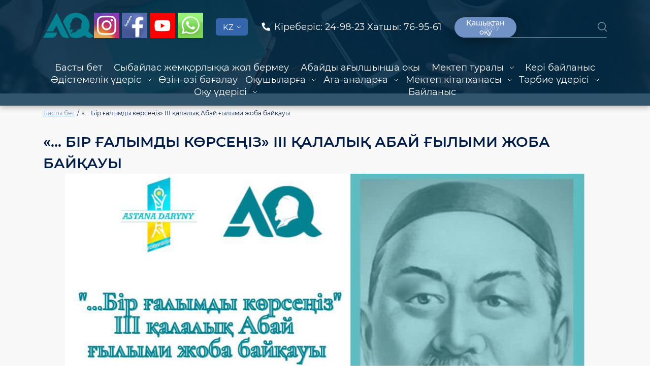

--- FILE ---
content_type: text/html; charset=UTF-8
request_url: https://abai87mg.edu.kz/kz/-bir-galymdy-korseniz-iii-kalalyk-abay-gylymi-zhoba-baykauy-271927
body_size: 7552
content:
<!DOCTYPE html>
<html lang="kz">
  <head>
    <title>«... Бір ғалымды көрсеңіз» ІІІ қалалық Абай ғылыми жоба байқауы &mdash; &quot;Абай Құнанбайұлы атындағы №87 мектеп-гимназия&quot;</title>
    <meta charset="UTF-8"/>
    <meta http-equiv="X-UA-Compatible" content="IE=edge"/>
    <meta name="viewport" content="width=device-width, initial-scale=1, minimum-scale=1, maximum-scale=1, user-scalable=no"/>
    <link rel="apple-touch-icon" sizes="180x180" href="/img/favicon/apple-touch-icon.png"/>
    <link rel="icon" type="image/png" sizes="32x32" href="/img/favicon/favicon-32x32.png"/>
    <link rel="icon" type="image/png" sizes="16x16" href="/img/favicon/favicon-16x16.png"/>
    <link rel="manifest" href="/img/favicon/site.webmanifest"/>
    <link rel="mask-icon" href="/img/favicon/safari-pinned-tab.svg" color="#666F86"/>
    <link rel="shortcut icon" href="/img/favicon/favicon.ico"/>
    <meta name="msapplication-TileColor" content="#666F86"/>
    <meta name="msapplication-config" content="/img/favicon/browserconfig.xml"/>
    <meta name="theme-color" content="#666F86"/>
        <link rel="stylesheet" href="/css/style.min.css?v=1"/>
    <link rel="stylesheet" type="text/css" href="//cdn.jsdelivr.net/npm/slick-carousel@1.8.1/slick/slick.css"/>
    <style>
      *{
        min-height: 0;
        min-width: 0;
      }
      .slick-arrow.slick-prev{left:-2rem;}
      .slick-arrow.slick-next{right:-2rem;}
      .slick-arrow{top: 30%;}
      .home-5 .slick-arrow.slick-prev{left:-4rem;}
      .home-5 .slick-arrow.slick-next{right:-4rem;}
      .home-5 .slick-arrow{top: 40%;}
      @media (max-width: 480px) {
        .slick-arrow.slick-prev{left:1rem;}
        .slick-arrow.slick-next{right:1rem;}
        .slick-arrow{top: 20%;opacity: 0.8;}
        .home-5 .slick-arrow.slick-prev{left:1rem;}
        .home-5 .slick-arrow.slick-next{right:1rem;}
        .home-5 .slick-arrow{opacity: 0.8;}
        .home-5 .items .item .img-wrap a img{
          height: 400px;
          object-position: top;
        }
      }
      @media (min-width: 1000px) {
        .page-container header.header-main .nav-wrap > ul{
          display: flex;
          flex-wrap: wrap;
          justify-content: space-evenly;
        }
      }
      .mfp-gallery img{ max-width: 100%}
      .mfp-title{ padding: 20px; text-align: center;}
      .img-dost img{max-width: 100%;}
      .home-6 .items .item{margin-bottom: 30px;}
      .page-main-img img{
        margin: 0 auto;
        display: flex;
        justify-content: center;
        max-width: 80vw;
        object-fit: cover;
      }
      .notify-block{
        width: 300px;
        max-width: 90vw;
        border-radius: 10px;
        position: fixed;
        bottom: 3rem;
        right: 1rem;
        background: #6a87b4;
        border: 2px solid #fff;
        transition: 0.5s;
        z-index: 10000;
      }
      .notify-btn{
        color: white;
        padding: 1rem;
        border-radius: 10px;
      }
      .notify-body{
        width: 100%;
        display: none;
      }
      .notify-body img{
        width: 100%;
        margin: 0 auto;
      }

      .notify-block-opened{
        width: 700px;
      }

    </style>
  </head>
  <body>
    
    <div class="page-container inner-page">
        <main>
            <header class="header-main">
                <div class="container">
                    <div class="top-wrap">
  <div class="grid">
    <div class="logo-wrap">
      <a href="/kz">
        <img alt="" src="https://abai87mg.edu.kz/assets/media/logo-typ/logotip-shkoly-bez-teksta.png" style="width: 100px; height: 50px;" /><a href="https://www.instagram.com/nur_abai_87mg/related_profiles/"><img alt="" src="https://abai87mg.edu.kz/assets/media/fotogaleriya/istagram4_blogThumb.jpg" style="width: 50px; height: 50px;" /></a> <a href="https://www.facebook.com/profile.php?id=100093698928312"><img alt="" src="https://abai87mg.edu.kz/assets/media/fotogaleriya/bez-imeni-2_smallThumb.jpg" style="width: 50px; height: 50px;" /></a> <a href="https://www.youtube.com/channel/UCqAyJeInt3Zigaj-yqKnZjw"><img alt="" src="https://abai87mg.edu.kz/assets/media/youtube-1_blogThumb.jpg" style="width: 50px; height: 50px;" /></a> <a href="http://wa.me/87016230176"><img alt="" src="https://abai87mg.edu.kz/assets/media/fotogaleriya/wacp_blogThumb.jpg" style="width: 50px; height: 50px;" /></a> <!-- HostCiti.net --><a href="http://hostciti.net/" onclick="this.href='http://hostciti.net/stat/?ch=stat'+'&amp;r='+escape(window.location.href.slice(7));" target="_blank" title="hostciti.net"> <!-- HostCiti.net --></a>

      </a>
    </div>
    <div class="lang-select">
      <button><span style="text-transform: uppercase">kz</span><img src="/img/arrow-down-white.svg" alt=""></button>
      <ul>
                  <li><a href="https://abai87mg.edu.kz/kz/-bir-galymdy-korseniz-iii-kalalyk-abay-gylymi-zhoba-baykauy-271927">KZ</a></li>
                  <li><a href="https://abai87mg.edu.kz/ru/-bir-galymdy-korseniz-iii-kalalyk-abay-gylymi-zhoba-baykauy-271927">RU</a></li>
                  <li><a href="https://abai87mg.edu.kz/en/-bir-galymdy-korseniz-iii-kalalyk-abay-gylymi-zhoba-baykauy-271927">EN</a></li>
              </ul>
    </div>
    <div class="phone-wrap"><a href="tel:+7 (7172) 24-98-23"><img src="/img/ic-phone.png" alt=""><span>Кіреберіс:  24-98-23
Хатшы:   76-95-61</span></a></div>
    <div class="btn-wrap"><a target="_blank" class="btn btn--header" href="https://onlinemektep.org/">Қашықтан оқу</a></div>
    <div class="search-wrap">
      <form action="/kz/search">
        <input type="text" name="text" placeholder="Іздеу" />
        <button type="submit"><img src="/img/ic-search.svg" alt="Іздеу" title="Іздеу" /></button>
      </form>
    </div>
    <div class="menu-wrap">
      <button class="menu"><span></span><span></span><span></span></button>
    </div>
  </div>
</div>
                    <nav class="nav-wrap">

  
<ul>
<li><a href="https://abai87mg.edu.kz/kz/kz"  target="_self">Басты бет</a></li>
<li><a href="https://abai87mg.edu.kz/kz/sybaylas-zhemkorlykka-zhol-bermeu-kerek-73734"  target="_self">Сыбайлас жемқорлыққа жол бермеу</a></li>
<li><a href="https://abai87mg.edu.kz/assets/media/pdf/ktp/abai-poemy-na-angl.pdf"  target="_self">Абайды ағылшынша оқы</a></li>

        <li class="inner">
            <span>Мектеп туралы</span>
            <ul>
            <div class="title">Мектеп туралы</div>
            <button class="back"><img src="/img/arrow-left-white.svg" alt="" />Оралу</button>
            <li><a href="https://abai87mg.edu.kz/kz/mektepti-tanystyru-12103828/mektepti-tanystyru-12103828"  target="_self">Мектепті таныстыру</a></li>
<li><a href="https://abai87mg.edu.kz/kz/mektep-missiyasy-1311850/mektep-missiyasy-1311850"  target="_blank">Мектеп миссиясы</a></li>
<li><a href="https://abai87mg.edu.kz/assets/media/mektepti-tzhyrymdamasy/tzhyrymdama-naty-nsa-2021-1.pdf"  target="_self">Мектеп тұжырымдамасы</a></li>
<li><a href="https://abai87mg.edu.kz/assets/media/mektepti-tzhyrymdamasy/damu-zhospary-87-1.pdf"  target="_self">Мектептің даму жоспары</a></li>
<li><a href="https://abai87mg.edu.kz/kz/mekteptegi-kauipsizdik-119550/mekteptegi-kauipsizdik-119550"  target="_self">Мектептегі қауіпсіздік</a></li>
<li><a href="https://abai87mg.edu.kz/kz"  target="_self">Мектеп жарлығы</a></li>
<li><a href="https://abai87mg.edu.kz/kz/mekteptegi-is-sharalar-141471/mekteptegi-is-sharalar-141471"  target="_self">Мектептегі іс-шаралар</a></li>
<li><a href="https://abai87mg.edu.kz/kz/gallery/gallery"  target="_self">Суреттер галереясы</a></li>
<li><a href="https://abai87mg.edu.kz/kz/videolar-galeriyasy-16103522/videolar-galeriyasy-16103522"  target="_self">Видеолар галереясы</a></li>

            </ul>
        </li>
<li><a href="https://forms.gle/6n9BETHsfLwmAzeV9"  target="_self">Кері байланыс</a></li>

        <li class="inner">
            <span>Әдістемелік үдеріс</span>
            <ul>
            <div class="title">Әдістемелік үдеріс</div>
            <button class="back"><img src="/img/arrow-left-white.svg" alt="" />Оралу</button>
            <li><a href="https://abai87mg.edu.kz/assets/media/mektepti-tzhyrymdamasy/sapalyk-kuram.pdf"  target="_self">Сапалық құрам</a></li>
<li><a href="https://abai87mg.edu.kz/kz/beyindik-okytu-gylymi-adistemelik-kyzmetinin-esebi-60246/beyindik-okytu-gylymi-adistemelik-kyzmetinin-esebi-60246"  target="_self">Әдістемелік жұмыстардың есебі</a></li>
<li><a href="https://abai87mg.edu.kz/kz/baykaular-935532/baykaular-935532"  target="_self">Байқаулар</a></li>
<li><a href="https://abai87mg.edu.kz/kz/okular-113347/okular-113347"  target="_self">Оқулар</a></li>
<li><a href="https://abai87mg.edu.kz/assets/media/mektepti-tzhyrymdamasy/beyindikti-zhyldy-zhospary.pdf"  target="_blank">Бейіндік оқытудың жұмыс жоспары</a></li>
<li><a href="https://abai87mg.edu.kz/assets/media/mektepti-tzhyrymdamasy/zhyldy-zhospar.pdf"  target="_blank">Оқу-әдістемелік жылдық жұмыс жоспары</a></li>
<li><a href="https://abai87mg.edu.kz/kz/seminarlar-214644/seminarlar-214644"  target="_self">Конференциялар, семинарлар</a></li>
<li><a href="https://abai87mg.edu.kz/kz/pedagogterdin-avtorlyk-materialdar-negizinde-tazhiribe-taratu-siltemeleri-83594"  target="_self">Педагогтердің  тәжірибе тарату сілтемелері</a></li>
<li><a href="https://abai87mg.edu.kz/kz/pandik-olimpiadalar-zhane-gylmi-zhobalar-zhetistikteri-1513033/pandik-olimpiadalar-zhane-gylmi-zhobalar-zhetistikteri-1513033"  target="_self">Пәндік олимпиадалар, ғылыми жобалар және конкурстардың жетістіктері</a></li>
<li><a href="https://abai87mg.edu.kz/kz/zhas-mamandar-mektebi-291025/zhas-mamandar-mektebi-291025"  target="_self">"Жас мамандар" мектебі</a></li>

            </ul>
        </li>
<li><a href="https://drive.google.com/file/d/14uOD9LZCDgBgqytqGzfmBDsHxz3lyWKK/view?usp=drive_link"  target="_self">Өзін-өзі бағалау</a></li>

        <li class="inner">
            <span>Оқушыларға</span>
            <ul>
            <div class="title">Оқушыларға</div>
            <button class="back"><img src="/img/arrow-left-white.svg" alt="" />Оралу</button>
            <li><a href="https://abai87mg.edu.kz/kz/uniform/uniform"  target="_self">Мектеп формасы</a></li>
<li><a href="https://abai87mg.edu.kz/kz/nashakorlykka-karsymyz-26103212/nashakorlykka-karsymyz-26103212"  target="_self">Нашақорлыққа қарсымыз</a></li>
<li><a href="https://abai87mg.edu.kz/kz/mekteptegi-is-sharalar-141471/mekteptegi-is-sharalar-141471"  target="_self">Іс-шаралар</a></li>
<li><a href="https://abai87mg.edu.kz/kz/pandik-olimpiadalar-zhane-gylmi-zhobalar-zhetistikteri-1513033/pandik-olimpiadalar-zhane-gylmi-zhobalar-zhetistikteri-1513033"  target="_self">Пән олимпиадалары және ғылыми жобалар</a></li>
<li><a href="https://abai87mg.edu.kz/kz/senim-telefony-16101737/senim-telefony-16101737"  target="_self">Сенім телефоны</a></li>
<li><a href="https://abai87mg.edu.kz/kz/konyrau-kestesi-14103335/konyrau-kestesi-14103335"  target="_self">Қоңырау кестесі</a></li>
<li><a href="https://abai87mg.edu.kz/kz/sabak-kestesi-1410930/sabak-kestesi-1410930"  target="_self">Сабақ кестесі</a></li>
<li><a href="https://abai87mg.edu.kz/kz/ubt-2023-1610256/ubt-2023-1610256"  target="_self">ҰБТ -2023</a></li>
<li><a href="https://okulyk.kz/"  target="_self">Онлайн оқулықтар</a></li>
<li><a href="https://www.edulife.kz/olimpiad"  target="_self">Онлайн олимпиада</a></li>
<li><a href="https://abai87mg.edu.kz/kz/psihologiyalyk-komek-korsetu-kabineti-250368/psihologiyalyk-komek-korsetu-kabineti-250368"  target="_self">Психологиялық көмек көрсету кабинеті</a></li>

            </ul>
        </li>

        <li class="inner">
            <span>Ата-аналарға</span>
            <ul>
            <div class="title">Ата-аналарға</div>
            <button class="back"><img src="/img/arrow-left-white.svg" alt="" />Оралу</button>
            <li><a href="https://abai87mg.edu.kz/kz/for_parents/brakerazhdyk-komissiya-kezenderi-1201611"  target="_self">Мектептегі тамақтану</a></li>
<li><a href="https://abai87mg.edu.kz/kz/uniform/uniform"  target="_self">Мектеп формасы</a></li>
<li><a href="https://abai87mg.edu.kz/kz/for_parents/1-synypka-kabyldau-1610124"  target="_self">1-сыныпқа қабылдау</a></li>
<li><a href="https://abai87mg.edu.kz/kz/for_parents/ashyk-esik-kunderi-241534"  target="_self">Мектептегі ашық есік күндері</a></li>
<li><a href="https://abai87mg.edu.kz/kz/for_parents/ata-analar-mindetteri-16102022"  target="_self">Ата-аналар міндеттері</a></li>
<li><a href="https://abai87mg.edu.kz/kz/for_parents/zansyz-aksha-zhinauga-tiym-salu-16102952"  target="_self">Заңсыз ақша жинау</a></li>
<li><a href="https://abai87mg.edu.kz/assets/media/pdf/bszh.pdf"  target="_self">Бастауыш сынып жетекшілер тізімі</a></li>
<li><a href="https://abai87mg.edu.kz/assets/media/pdf/zhszh.pdf"  target="_self">5-11 сынып жетекшілер тізімі</a></li>
<li><a href="https://abai87mg.edu.kz/kz/for_parents/psihologiyalyk-komek-korsetu-kabineti-250368"  target="_self">Психологиялық көмек көрсету кабинеті</a></li>

            </ul>
        </li>

        <li class="inner">
            <span>Мектеп кітапханасы</span>
            <ul>
            <div class="title">Мектеп кітапханасы</div>
            <button class="back"><img src="/img/arrow-left-white.svg" alt="" />Оралу</button>
            <li><a href="https://abai87mg.edu.kz/kz/is-sharalar-115952/is-sharalar-115952"  target="_self">Іс-шаралар</a></li>
<li><a href="https://abai87mg.edu.kz/assets/media/pdf/ktp/kitapkhana-zhmys-uayty.pdf"  target="_self">Кітапхана жұмыс уақыты мен қоры</a></li>
<li><a href="https://abai87mg.edu.kz/assets/media/pdf/ktp/kitapkhana-sureti.pdf"  target="_self">Кітапхананың оқу залы</a></li>
<li><a href="https://abai87mg.edu.kz/assets/media/pdf/ktp/kitapkhana-pasporty.pdf"  target="_self">Кітапхана паспорты</a></li>

            </ul>
        </li>

        <li class="inner">
            <span>Тәрбие үдерісі</span>
            <ul>
            <div class="title">Тәрбие үдерісі</div>
            <button class="back"><img src="/img/arrow-left-white.svg" alt="" />Оралу</button>
            <li><a href="https://abai87mg.edu.kz/kz/tarbie-zhumysynyn-esepteri-601446/tarbie-zhumysynyn-esepteri-601446"  target="_self">Тәжірибе жұмысының есебі</a></li>
<li><a href="https://abai87mg.edu.kz/kz/uzilistegi-is-sharalar-21104428/uzilistegi-is-sharalar-21104428"  target="_self">Үзілістегі іс-шаралар</a></li>
<li><a href="https://abai87mg.edu.kz/kz/mekteptegi-is-sharalar-141471/mekteptegi-is-sharalar-141471"  target="_self">Іс-шаралар</a></li>
<li><a href="https://abai87mg.edu.kz/kz/tarbiedegi-onkundikter-163559/tarbiedegi-onkundikter-163559"  target="_self">Тәрбиедегі онкүндіктер</a></li>
<li><a href="https://abai87mg.edu.kz/kz/mektep-aldy-lager-365618/mektep-aldy-lager-365618"  target="_self">Мектепалды лагерь</a></li>
<li><a href="https://abai87mg.edu.kz/kz/baykaular-935532/baykaular-935532"  target="_self">Байқаулар</a></li>
<li><a href="https://abai87mg.edu.kz/kz/tarbie-zhumysynyn-zhyldyk-zhospary-2211649/tarbie-zhumysynyn-zhyldyk-zhospary-2211649"  target="_self">Жылдық жоспар</a></li>
<li><a href="https://abai87mg.edu.kz/kz/tarbie-zhumysynyn-negizgi-bagyttary-21111614/tarbie-zhumysynyn-negizgi-bagyttary-21111614"  target="_self">Тәрбие жұмысының бағыттары</a></li>
<li><a href="https://abai87mg.edu.kz/kz/synyp-sagattary-1314352"  target="_self">Сынып сағаттары</a></li>
<li><a href="https://abai87mg.edu.kz/kz/uyirmeler-tizmi-2215243/uyirmeler-tizmi-2215243"  target="_self">Үйірмелер</a></li>
<li><a href="https://abai87mg.edu.kz/assets/media/pdf/synyp-zhetekshiler-1.pdf"  target="_self">Сынып жетекшілер</a></li>
<li><a href="https://abai87mg.edu.kz/assets/media/pdf/adal-rpa-kluby/adal-rpa-kluby.pdf"  target="_self">"Адал ұрпақ" клубы</a></li>
<li><a href="https://abai87mg.edu.kz/kz"  target="_self">"ABAI" дебат клубы</a></li>
<li><a href="https://abai87mg.edu.kz/kz/robototehnika-uyrmesi-281283"  target="_self">Робототехника үйірмесі</a></li>
<li><a href="https://abai87mg.edu.kz/assets/media/mektepti-tzhyrymdamasy/amorshyly-kees-tizim-1.pdf"  target="_self">Қамқоршылар кеңесінің мүшелері</a></li>
<li><a href="https://abai87mg.edu.kz/assets/media/pdf/otz/oob.pdf"  target="_self">Өзін-өзі басқару ұйымы</a></li>
<li><a href="https://abai87mg.edu.kz/kz/mekteptin-an-urany-22115655/mekteptin-an-urany-22115655"  target="_self">Мектептің әнұраны</a></li>
<li><a href="https://abai87mg.edu.kz/kz/konurstar-113545/konurstar-113545"  target="_blank">Конкурстар</a></li>

            </ul>
        </li>

        <li class="inner">
            <span>Оқу үдерісі</span>
            <ul>
            <div class="title">Оқу үдерісі</div>
            <button class="back"><img src="/img/arrow-left-white.svg" alt="" />Оралу</button>
            <li><a href="https://abai87mg.edu.kz/kz/bilim-sapasynyn-esebi-60725/bilim-sapasynyn-esebi-60725"  target="_self">Оқу жұмысының есебі</a></li>
<li><a href="https://abai87mg.edu.kz/assets/media/mektepti-tzhyrymdamasy/mektepishilik-baylau-2025-2026-ou-zhyl.pdf"  target="_self">Мектепішілік бақылау жоспары</a></li>
<li><a href="https://abai87mg.edu.kz/kz/projects/konyrau-kestesi-14103335"  target="_self">Қоңырау кестесі</a></li>
<li><a href="https://abai87mg.edu.kz/kz/pander-boyynsha-onkundikter-1634926"  target="_self">Пәндер бойынша ОНКҮНДІКТЕР</a></li>
<li><a href="https://abai87mg.edu.kz/kz/projects/sabak-kestesi-1410930"  target="_self">Сабақ кестесі</a></li>
<li><a href="https://abai87mg.edu.kz/assets/media/mektepti-tzhyrymdamasy/ou-zhylyna-arnalan-zhyldy-zhmys-zhospary-2025-2026.pdf"  target="_self">Жылдық жұмыс жоспары</a></li>
<li><a href="https://abai87mg.edu.kz/assets/media/mektepti-tzhyrymdamasy/bastaush-oku-zhospary.pdf"  target="_self">Бастауыш сынып жылдық жоспары</a></li>
<li><a href="https://abai87mg.edu.kz/kz"  target="_self">ҰБТ тапсыру ережелері</a></li>
<li><a href="https://abai87mg.edu.kz/kz"  target="_self">Факультативтер</a></li>

            </ul>
        </li>
<li><a href="https://abai87mg.edu.kz/kz/baylanys-614934"  target="_blank">Байланыс</a></li>

</ul>


  <div class="search-wrap">
    <form action="/kz/search">
      <input type="text" name="text" placeholder="Іздеу" />
      <button type="submit"><img src="/img/ic-search.svg" alt="Іздеу" title="Іздеу"/></button>
    </form>
  </div>
</nav>
                </div>
            </header>

            <div class="breadcrumbs">
  <div class="container">
    <ul>
      <li><a href="/kz">Басты бет</a></li>
      <li><span>«... Бір ғалымды көрсеңіз» ІІІ қалалық Абай ғылыми жоба байқауы</span></li>
    </ul>
  </div>
</div>

            <section class="page-text-1">
                <div class="container">
                    
                    
                    <div class="head">
                        <h1>«... Бір ғалымды көрсеңіз» ІІІ қалалық Абай ғылыми жоба байқауы</h1>

                                                                                <div class="page-main-img">
                                <img style="width:px;height:px;display:;" src="https://abai87mg.edu.kz/assets/media/fotogaleriya/abay-lemi.jpg" alt="">
                            </div>
                        
                        <div class="text-wrap">
                            <div class="x11i5rnm xat24cr x1mh8g0r x1vvkbs xtlvy1s x126k92a" style="margin: 0.5em 0px 0px; white-space: pre-wrap; overflow-wrap: break-word; font-family: &quot;Segoe UI Historic&quot;, &quot;Segoe UI&quot;, Helvetica, Arial, sans-serif; color: rgb(5, 5, 5); font-size: 15px; animation-name: none !important; transition-property: none !important;">
<div dir="auto" style="font-family: inherit; animation-name: none !important; transition-property: none !important;">«Астана дарыны» дарынды балалар мен талантты жастарды анықтау және қолдау орталығы Абай Құнанбайұлы атындағы №87 мектеп - гимназиясымен бірлесе отырып 9 -11 сынып оқушылары арасында ІІІ қалалық «... Бір ғалымды көрсеңіз» Абай ғылыми жоба байқауының екінші кезеңін 2023 жылдың 24 ақпанында өткізді.</div>

<div dir="auto" style="font-family: inherit; animation-name: none !important; transition-property: none !important;">Оқушыларды сыни ойлау мен академиялық жазылымға, шешен сөйлеуге дағдыландыратын дәстүрлі байқаудың мақсаты – жастардың ғылымға деген ынтасын арттыру, дарынды оқушыларды ғылымға баулу, жас ғалымдарды дайындаған жетекші ұстаздарды қолдау.</div>

<div dir="auto" style="font-family: inherit; animation-name: none !important; transition-property: none !important;">«... Бір ғалымды көрсеңіз» Абай ғылыми жоба байқауының сараптама кезеңіне 65-тен аса сұраныс түсіп, қалалық кезеңге 37 жұмыс өткен. Ережеге сәйкес байқау 2 бағытта өтті.</div>

<div dir="auto" style="font-family: inherit; animation-name: none !important; transition-property: none !important;">​</div>

<div dir="auto" style="font-family: inherit; animation-name: none !important; transition-property: none !important;">Соның ішінде мектебімізден 2 оқушы қатысты. Әдебиеттану бағыты бойынша Мықтыбек Иляс 2-орынды иеленді. Жетекшісі Заңғар Тілеуғазыұлы, ал тілтану бағыты бойынша Қалибек Нұрасыл грамотаға ие болды, жетекшісі Меруерт Темірханқызы. Құттықтаймыз!</div>
</div>

<div class="x11i5rnm xat24cr x1mh8g0r x1vvkbs xtlvy1s x126k92a" style="margin: 0.5em 0px 0px; white-space: pre-wrap; overflow-wrap: break-word; font-family: &quot;Segoe UI Historic&quot;, &quot;Segoe UI&quot;, Helvetica, Arial, sans-serif; color: rgb(5, 5, 5); font-size: 15px; animation-name: none !important; transition-property: none !important;">
<div dir="auto" style="font-family: inherit; animation-name: none !important; transition-property: none !important;"><a href="https://astanadaryny.kz/">Астана қаласының Білім басқармасы</a><span style="animation-name: none !important; transition-property: none !important; font-family: inherit;"><a class="x1i10hfl xjbqb8w x6umtig x1b1mbwd xaqea5y xav7gou x9f619 x1ypdohk xt0psk2 xe8uvvx xdj266r x11i5rnm xat24cr x1mh8g0r xexx8yu x4uap5 x18d9i69 xkhd6sd x16tdsg8 x1hl2dhg xggy1nq x1a2a7pz xt0b8zv x1qq9wsj xo1l8bm" href="https://www.facebook.com/groups/1738330326469942/?__cft__[0]=[base64]&amp;__tn__=-UK-R" role="link" style="color: var(--accent); cursor: pointer; text-decoration-line: none; margin: 0px; text-align: inherit; padding: 0px; outline: none; border-width: 0px; border-style: initial; border-color: initial; -webkit-tap-highlight-color: transparent; box-sizing: border-box; list-style: none; touch-action: manipulation; background-color: transparent; display: inline; font-family: inherit; animation-name: none !important; transition-property: none !important;" tabindex="0">"Астана дарыны" дарындылықты дамыту және психологиялық сүйемелдеу орталығы</a></span></div>
</div>
                        </div>

                    </div>

                </div>
            </section>

        </main>


        <footer class="footer-main">
  <div class="top-wrap">
    <div class="container">
      <div class="row align-items-center">
        <div class="col-lg-3">
          <ul>
            <li><a href="tel:+7 (7172) 24-98-23"><img src="/img/ic-phone.png" alt="">Кіреберіс:  24-98-23
Хатшы:   76-95-61</a></li>
            <li><a href="mailto:Abai87mg@edu.kz"><img src="/img/ic-email.svg" alt="">Abai87mg@edu.kz</a></li>
          </ul>
        </div>
        <div class="col-lg-4">
          <div class="address"><img src="/img/ic-location.svg" alt="">Адрес: Астана қаласы, Байқоңыр ауданы, А.Иманов көшесі №37</div>
        </div>
        <div class="col-lg-3">
          <div class="logo-edu-wrap"><a href="https://my.edu.kz/kz" alt="EDU.KZ" target="_blank"><img src="/img/logo-edu.svg" alt=""></a></div>
        </div>
        <div class="col-lg-2">
          <div class="logo-wrap">
            <a href="/kz" alt="Logo">
              <img alt="" src="https://abai87mg.edu.kz/assets/media/logo-typ/logotip-shkoly-bez-teksta.png" style="width: 100px; height: 50px;" /><a href="https://www.instagram.com/nur_abai_87mg/related_profiles/"><img alt="" src="https://abai87mg.edu.kz/assets/media/fotogaleriya/istagram4_blogThumb.jpg" style="width: 50px; height: 50px;" /></a> <a href="https://www.facebook.com/profile.php?id=100093698928312"><img alt="" src="https://abai87mg.edu.kz/assets/media/fotogaleriya/bez-imeni-2_smallThumb.jpg" style="width: 50px; height: 50px;" /></a> <a href="https://www.youtube.com/channel/UCqAyJeInt3Zigaj-yqKnZjw"><img alt="" src="https://abai87mg.edu.kz/assets/media/youtube-1_blogThumb.jpg" style="width: 50px; height: 50px;" /></a> <a href="http://wa.me/87016230176"><img alt="" src="https://abai87mg.edu.kz/assets/media/fotogaleriya/wacp_blogThumb.jpg" style="width: 50px; height: 50px;" /></a> <!-- HostCiti.net --><a href="http://hostciti.net/" onclick="this.href='http://hostciti.net/stat/?ch=stat'+'&amp;r='+escape(window.location.href.slice(7));" target="_blank" title="hostciti.net"> <!-- HostCiti.net --></a>
            </a>
          </div>
        </div>
      </div>
    </div>
  </div>
  <div class="bottom-wrap">
    <div class="container">
      <p>© 2021 EDU.KZ</p>
    </div>
  </div>
</footer>


    </div>



    <script src="/js/scripts.min.js?v=1"></script>
    <script type="text/javascript" src="//cdn.jsdelivr.net/npm/slick-carousel@1.8.1/slick/slick.min.js"></script>
    <script>
      $('.mfp-gallery').each(function (){
        if($(this).children('img').attr('src')){
          $(this).attr('href', $(this).children('img').attr('src'));
        }
        else{
          $(this).attr('href', $(this).children('p').children('img').attr('src'));
        }
      });

      $('.notify-btn').click(function(){
        $('.notify-body').slideToggle('500');
        $('.notify-block').toggleClass('notify-block-opened');

      })

      $('.page-container header.header-main .nav-wrap .search-wrap input').focus(function(){
        $('.page-container header.header-main .nav-wrap ul').hide();
      });

      $('.page-container header.header-main .nav-wrap .search-wrap input').focusout(function(){
        $('.page-container header.header-main .nav-wrap ul').show();
      })

      $(document).ready(function(){
        $('.home-2 .items-wrap').slick({
          infinite: true,
          slidesToShow: 3,
          // slidesToScroll: 3,
          responsive: [
            {
              breakpoint: 850,
              settings: {
                slidesToShow: 2,
                slidesToScroll: 2,
                //arrows: false,
                touchThreshold: 10,
                waitForAnimate: false,
              }
            },
            {
              breakpoint: 600,
              settings: {
                slidesToShow: 1,
                slidesToScroll: 1,
                //arrows: false,
                touchThreshold: 10,
                speed: 100,
                waitForAnimate: false,
                //swipeToSlide: true,
              }
            },
          ],
        });

        $('.home-5 .items').slick({
          infinite: true,
          slidesToShow: 4,
          // slidesToScroll: 4,
          responsive: [
            {
              breakpoint: 850,
              settings: {
                slidesToShow: 2,
                slidesToScroll: 2,
                //arrows: false,
                touchThreshold: 10,
                waitForAnimate: false,
              }
            },
            {
              breakpoint: 600,
              settings: {
                slidesToShow: 1,
                slidesToScroll: 1,
                //arrows: false,
                touchThreshold: 10,
                speed: 100,
                waitForAnimate: false,
              }
            },
          ],
        });

        let menu_height = $('.header-main').height() + 'px';
        $('<style>.page-container.inner-page::before{height:' + menu_height + ';}.page-container.inner-page::after{height:' + menu_height + ';}</style>').appendTo('head');
        $('.page-container.inner-page').css('padding-top', menu_height);
      });
    </script>
  </body>
</html>


--- FILE ---
content_type: text/css
request_url: https://abai87mg.edu.kz/css/style.min.css?v=1
body_size: 17572
content:
/*! normalize.css v8.0.1 | MIT License | github.com/necolas/normalize.css */
/* Document
   ========================================================================== */
/**
 * 1. Correct the line height in all browsers.
 * 2. Prevent adjustments of font size after orientation changes in iOS.
 */
html {
  line-height: 1.15;
  /* 1 */
  -webkit-text-size-adjust: 100%;
  /* 2 */
}

/* Sections
   ========================================================================== */
/**
 * Remove the margin in all browsers.
 */
body {
  margin: 0;
}

/**
 * Render the `main` element consistently in IE.
 */
main {
  display: block;
}

/**
 * Correct the font size and margin on `h1` elements within `section` and
 * `article` contexts in Chrome, Firefox, and Safari.
 */
h1 {
  font-size: 2em;
  margin: 0.67em 0;
}

/* Grouping content
   ========================================================================== */
/**
 * 1. Add the correct box sizing in Firefox.
 * 2. Show the overflow in Edge and IE.
 */
hr {
  -webkit-box-sizing: content-box;
          box-sizing: content-box;
  /* 1 */
  height: 0;
  /* 1 */
  overflow: visible;
  /* 2 */
}

/**
 * 1. Correct the inheritance and scaling of font size in all browsers.
 * 2. Correct the odd `em` font sizing in all browsers.
 */
pre {
  font-family: monospace, monospace;
  /* 1 */
  font-size: 1em;
  /* 2 */
}

/* Text-level semantics
   ========================================================================== */
/**
 * Remove the gray background on active links in IE 10.
 */
a {
  background-color: transparent;
}

/**
 * 1. Remove the bottom border in Chrome 57-
 * 2. Add the correct text decoration in Chrome, Edge, IE, Opera, and Safari.
 */
abbr[title] {
  border-bottom: none;
  /* 1 */
  text-decoration: underline;
  /* 2 */
  -webkit-text-decoration: underline dotted;
          text-decoration: underline dotted;
  /* 2 */
}

/**
 * Add the correct font weight in Chrome, Edge, and Safari.
 */
b,
strong {
  font-weight: bolder;
}

/**
 * 1. Correct the inheritance and scaling of font size in all browsers.
 * 2. Correct the odd `em` font sizing in all browsers.
 */
code,
kbd,
samp {
  font-family: monospace, monospace;
  /* 1 */
  font-size: 1em;
  /* 2 */
}

/**
 * Add the correct font size in all browsers.
 */
small {
  font-size: 80%;
}

/**
 * Prevent `sub` and `sup` elements from affecting the line height in
 * all browsers.
 */
sub,
sup {
  font-size: 75%;
  line-height: 0;
  position: relative;
  vertical-align: baseline;
}

sub {
  bottom: -0.25em;
}

sup {
  top: -0.5em;
}

/* Embedded content
   ========================================================================== */
/**
 * Remove the border on images inside links in IE 10.
 */
img {
  border-style: none;
}

/* Forms
   ========================================================================== */
/**
 * 1. Change the font styles in all browsers.
 * 2. Remove the margin in Firefox and Safari.
 */
button,
input,
optgroup,
select,
textarea {
  font-family: inherit;
  /* 1 */
  font-size: 100%;
  /* 1 */
  line-height: 1.15;
  /* 1 */
  margin: 0;
  /* 2 */
}

/**
 * Show the overflow in IE.
 * 1. Show the overflow in Edge.
 */
button,
input {
  /* 1 */
  overflow: visible;
}

/**
 * Remove the inheritance of text transform in Edge, Firefox, and IE.
 * 1. Remove the inheritance of text transform in Firefox.
 */
button,
select {
  /* 1 */
  text-transform: none;
}

/**
 * Correct the inability to style clickable types in iOS and Safari.
 */
button,
[type="button"],
[type="reset"],
[type="submit"] {
  -webkit-appearance: button;
}

/**
 * Remove the inner border and padding in Firefox.
 */
button::-moz-focus-inner,
[type="button"]::-moz-focus-inner,
[type="reset"]::-moz-focus-inner,
[type="submit"]::-moz-focus-inner {
  border-style: none;
  padding: 0;
}

/**
 * Restore the focus styles unset by the previous rule.
 */
button:-moz-focusring,
[type="button"]:-moz-focusring,
[type="reset"]:-moz-focusring,
[type="submit"]:-moz-focusring {
  outline: 1px dotted ButtonText;
}

/**
 * Correct the padding in Firefox.
 */
fieldset {
  padding: 0.35em 0.75em 0.625em;
}

/**
 * 1. Correct the text wrapping in Edge and IE.
 * 2. Correct the color inheritance from `fieldset` elements in IE.
 * 3. Remove the padding so developers are not caught out when they zero out
 *    `fieldset` elements in all browsers.
 */
legend {
  -webkit-box-sizing: border-box;
          box-sizing: border-box;
  /* 1 */
  color: inherit;
  /* 2 */
  display: table;
  /* 1 */
  max-width: 100%;
  /* 1 */
  padding: 0;
  /* 3 */
  white-space: normal;
  /* 1 */
}

/**
 * Add the correct vertical alignment in Chrome, Firefox, and Opera.
 */
progress {
  vertical-align: baseline;
}

/**
 * Remove the default vertical scrollbar in IE 10+.
 */
textarea {
  overflow: auto;
}

/**
 * 1. Add the correct box sizing in IE 10.
 * 2. Remove the padding in IE 10.
 */
[type="checkbox"],
[type="radio"] {
  -webkit-box-sizing: border-box;
          box-sizing: border-box;
  /* 1 */
  padding: 0;
  /* 2 */
}

/**
 * Correct the cursor style of increment and decrement buttons in Chrome.
 */
[type="number"]::-webkit-inner-spin-button,
[type="number"]::-webkit-outer-spin-button {
  height: auto;
}

/**
 * 1. Correct the odd appearance in Chrome and Safari.
 * 2. Correct the outline style in Safari.
 */
[type="search"] {
  -webkit-appearance: textfield;
  /* 1 */
  outline-offset: -2px;
  /* 2 */
}

/**
 * Remove the inner padding in Chrome and Safari on macOS.
 */
[type="search"]::-webkit-search-decoration {
  -webkit-appearance: none;
}

/**
 * 1. Correct the inability to style clickable types in iOS and Safari.
 * 2. Change font properties to `inherit` in Safari.
 */
::-webkit-file-upload-button {
  -webkit-appearance: button;
  /* 1 */
  font: inherit;
  /* 2 */
}

/* Interactive
   ========================================================================== */
/*
 * Add the correct display in Edge, IE 10+, and Firefox.
 */
details {
  display: block;
}

/*
 * Add the correct display in all browsers.
 */
summary {
  display: list-item;
}

/* Misc
   ========================================================================== */
/**
 * Add the correct display in IE 10+.
 */
template {
  display: none;
}

/**
 * Add the correct display in IE 10.
 */
[hidden] {
  display: none;
}

/* Slider */
.slick-slider {
  position: relative;
  display: block;
  -webkit-box-sizing: border-box;
          box-sizing: border-box;
  -webkit-user-select: none;
  -moz-user-select: none;
  -ms-user-select: none;
  user-select: none;
  -webkit-touch-callout: none;
  -khtml-user-select: none;
  -ms-touch-action: pan-y;
  touch-action: pan-y;
  -webkit-tap-highlight-color: transparent;
}

.slick-list {
  position: relative;
  display: block;
  overflow: hidden;
  margin: 0;
  padding: 0;
}

.slick-list:focus {
  outline: none;
}

.slick-list.dragging {
  cursor: pointer;
  cursor: hand;
}

.slick-slider .slick-track,
.slick-slider .slick-list {
  -webkit-transform: translate3d(0, 0, 0);
  transform: translate3d(0, 0, 0);
}

.slick-track {
  position: relative;
  top: 0;
  left: 0;
  display: block;
  margin-left: auto;
  margin-right: auto;
}

.slick-track:before,
.slick-track:after {
  display: table;
  content: '';
}

.slick-track:after {
  clear: both;
}

.slick-loading .slick-track {
  visibility: hidden;
}

.slick-slide {
  display: none;
  float: left;
  height: 100%;
  min-height: 1px;
}

[dir='rtl'] .slick-slide {
  float: right;
}

.slick-slide img {
  display: block;
}

.slick-slide.slick-loading img {
  display: none;
}

.slick-slide.dragging img {
  pointer-events: none;
}

.slick-initialized .slick-slide {
  display: block;
}

.slick-loading .slick-slide {
  visibility: hidden;
}

.slick-vertical .slick-slide {
  display: block;
  height: auto;
  border: 1px solid transparent;
}

.slick-arrow.slick-hidden {
  display: none;
}

/* Magnific Popup CSS */
.mfp-bg {
  top: 0;
  left: 0;
  width: 100%;
  height: 100%;
  z-index: 1042;
  overflow: hidden;
  position: fixed;
  background: #0b0b0b;
  opacity: 0.8;
}

.mfp-wrap {
  top: 0;
  left: 0;
  width: 100%;
  height: 100%;
  z-index: 1043;
  position: fixed;
  outline: none !important;
  -webkit-backface-visibility: hidden;
}

.mfp-container {
  text-align: center;
  position: absolute;
  width: 100%;
  height: 100%;
  left: 0;
  top: 0;
  padding: 0 8px;
  -webkit-box-sizing: border-box;
          box-sizing: border-box;
}

.mfp-container:before {
  content: '';
  display: inline-block;
  height: 100%;
  vertical-align: middle;
}

.mfp-align-top .mfp-container:before {
  display: none;
}

.mfp-content {
  position: relative;
  display: inline-block;
  vertical-align: middle;
  margin: 0 auto;
  text-align: left;
  z-index: 1045;
}

.mfp-inline-holder .mfp-content,
.mfp-ajax-holder .mfp-content {
  width: 100%;
  cursor: auto;
}

.mfp-ajax-cur {
  cursor: progress;
}

.mfp-zoom-out-cur, .mfp-zoom-out-cur .mfp-image-holder .mfp-close {
  cursor: -webkit-zoom-out;
  cursor: zoom-out;
}

.mfp-zoom {
  cursor: pointer;
  cursor: -webkit-zoom-in;
  cursor: zoom-in;
}

.mfp-auto-cursor .mfp-content {
  cursor: auto;
}

.mfp-close,
.mfp-arrow,
.mfp-preloader,
.mfp-counter {
  -webkit-user-select: none;
  -moz-user-select: none;
  -ms-user-select: none;
      user-select: none;
}

.mfp-loading.mfp-figure {
  display: none;
}

.mfp-hide {
  display: none !important;
}

.mfp-preloader {
  color: #CCC;
  position: absolute;
  top: 50%;
  width: auto;
  text-align: center;
  margin-top: -0.8em;
  left: 8px;
  right: 8px;
  z-index: 1044;
}

.mfp-preloader a {
  color: #CCC;
}

.mfp-preloader a:hover {
  color: #FFF;
}

.mfp-s-ready .mfp-preloader {
  display: none;
}

.mfp-s-error .mfp-content {
  display: none;
}

button.mfp-close,
button.mfp-arrow {
  overflow: visible;
  cursor: pointer;
  background: transparent;
  border: 0;
  -webkit-appearance: none;
  display: block;
  outline: none;
  padding: 0;
  z-index: 1046;
  -webkit-box-shadow: none;
          box-shadow: none;
  -ms-touch-action: manipulation;
      touch-action: manipulation;
}

button::-moz-focus-inner {
  padding: 0;
  border: 0;
}

.mfp-close {
  width: 44px;
  height: 44px;
  line-height: 44px;
  position: absolute;
  right: 0;
  top: 0;
  text-decoration: none;
  text-align: center;
  opacity: 0.65;
  padding: 0 0 18px 10px;
  color: #FFF;
  font-style: normal;
  font-size: 28px;
  font-family: Arial, Baskerville, monospace;
}

.mfp-close:hover,
.mfp-close:focus {
  opacity: 1;
}

.mfp-close:active {
  top: 1px;
}

.mfp-close-btn-in .mfp-close {
  color: #333;
}

.mfp-image-holder .mfp-close,
.mfp-iframe-holder .mfp-close {
  color: #FFF;
  right: -6px;
  text-align: right;
  padding-right: 6px;
  width: 100%;
}

.mfp-counter {
  position: absolute;
  top: 0;
  right: 0;
  color: #CCC;
  font-size: 12px;
  line-height: 18px;
  white-space: nowrap;
}

.mfp-arrow {
  position: absolute;
  opacity: 0.65;
  margin: 0;
  top: 50%;
  margin-top: -55px;
  padding: 0;
  width: 90px;
  height: 110px;
  -webkit-tap-highlight-color: transparent;
}

.mfp-arrow:active {
  margin-top: -54px;
}

.mfp-arrow:hover,
.mfp-arrow:focus {
  opacity: 1;
}

.mfp-arrow:before,
.mfp-arrow:after {
  content: '';
  display: block;
  width: 0;
  height: 0;
  position: absolute;
  left: 0;
  top: 0;
  margin-top: 35px;
  margin-left: 35px;
  border: medium inset transparent;
}

.mfp-arrow:after {
  border-top-width: 13px;
  border-bottom-width: 13px;
  top: 8px;
}

.mfp-arrow:before {
  border-top-width: 21px;
  border-bottom-width: 21px;
  opacity: 0.7;
}

.mfp-arrow-left {
  left: 0;
}

.mfp-arrow-left:after {
  border-right: 17px solid #FFF;
  margin-left: 31px;
}

.mfp-arrow-left:before {
  margin-left: 25px;
  border-right: 27px solid #3F3F3F;
}

.mfp-arrow-right {
  right: 0;
}

.mfp-arrow-right:after {
  border-left: 17px solid #FFF;
  margin-left: 39px;
}

.mfp-arrow-right:before {
  border-left: 27px solid #3F3F3F;
}

.mfp-iframe-holder {
  padding-top: 40px;
  padding-bottom: 40px;
}

.mfp-iframe-holder .mfp-content {
  line-height: 0;
  width: 100%;
  max-width: 900px;
}

.mfp-iframe-holder .mfp-close {
  top: -40px;
}

.mfp-iframe-scaler {
  width: 100%;
  height: 0;
  overflow: hidden;
  padding-top: 56.25%;
}

.mfp-iframe-scaler iframe {
  position: absolute;
  display: block;
  top: 0;
  left: 0;
  width: 100%;
  height: 100%;
  -webkit-box-shadow: 0 0 8px rgba(0, 0, 0, 0.6);
          box-shadow: 0 0 8px rgba(0, 0, 0, 0.6);
  background: #000;
}

/* Main image in popup */
img.mfp-img {
  width: auto;
  max-width: 100%;
  height: auto;
  display: block;
  line-height: 0;
  -webkit-box-sizing: border-box;
          box-sizing: border-box;
  padding: 40px 0 40px;
  margin: 0 auto;
}

/* The shadow behind the image */
.mfp-figure {
  line-height: 0;
}

.mfp-figure:after {
  content: '';
  position: absolute;
  left: 0;
  top: 40px;
  bottom: 40px;
  display: block;
  right: 0;
  width: auto;
  height: auto;
  z-index: -1;
  -webkit-box-shadow: 0 0 8px rgba(0, 0, 0, 0.6);
          box-shadow: 0 0 8px rgba(0, 0, 0, 0.6);
  background: #444;
}

.mfp-figure small {
  color: #BDBDBD;
  display: block;
  font-size: 12px;
  line-height: 14px;
}

.mfp-figure figure {
  margin: 0;
}

.mfp-bottom-bar {
  margin-top: -36px;
  position: absolute;
  top: 100%;
  left: 0;
  width: 100%;
  cursor: auto;
}

.mfp-title {
  text-align: left;
  line-height: 18px;
  color: #F3F3F3;
  word-wrap: break-word;
  padding-right: 36px;
}

.mfp-image-holder .mfp-content {
  max-width: 100%;
}

.mfp-gallery .mfp-image-holder .mfp-figure {
  cursor: pointer;
}

@media screen and (max-width: 800px) and (orientation: landscape), screen and (max-height: 300px) {
  /**
       * Remove all paddings around the image on small screen
       */
  .mfp-img-mobile .mfp-image-holder {
    padding-left: 0;
    padding-right: 0;
  }
  .mfp-img-mobile img.mfp-img {
    padding: 0;
  }
  .mfp-img-mobile .mfp-figure:after {
    top: 0;
    bottom: 0;
  }
  .mfp-img-mobile .mfp-figure small {
    display: inline;
    margin-left: 5px;
  }
  .mfp-img-mobile .mfp-bottom-bar {
    background: rgba(0, 0, 0, 0.6);
    bottom: 0;
    margin: 0;
    top: auto;
    padding: 3px 5px;
    position: fixed;
    -webkit-box-sizing: border-box;
            box-sizing: border-box;
  }
  .mfp-img-mobile .mfp-bottom-bar:empty {
    padding: 0;
  }
  .mfp-img-mobile .mfp-counter {
    right: 5px;
    top: 3px;
  }
  .mfp-img-mobile .mfp-close {
    top: 0;
    right: 0;
    width: 35px;
    height: 35px;
    line-height: 35px;
    background: rgba(0, 0, 0, 0.6);
    position: fixed;
    text-align: center;
    padding: 0;
  }
}

@media all and (max-width: 900px) {
  .mfp-arrow {
    -webkit-transform: scale(0.75);
    transform: scale(0.75);
  }
  .mfp-arrow-left {
    -webkit-transform-origin: 0;
    transform-origin: 0;
  }
  .mfp-arrow-right {
    -webkit-transform-origin: 100%;
    transform-origin: 100%;
  }
  .mfp-container {
    padding-left: 6px;
    padding-right: 6px;
  }
}

/*!
 * Bootstrap Grid v4.6.0 (https://getbootstrap.com/)
 * Copyright 2011-2021 The Bootstrap Authors
 * Copyright 2011-2021 Twitter, Inc.
 * Licensed under MIT (https://github.com/twbs/bootstrap/blob/main/LICENSE)
 */
html {
  -webkit-box-sizing: border-box;
          box-sizing: border-box;
  -ms-overflow-style: scrollbar;
}

.container,
.container-fluid,
.container-sm,
.container-md,
.container-lg,
.container-xl {
  width: 100%;
  padding-right: 15px;
  padding-left: 15px;
  margin-right: auto;
  margin-left: auto;
}

@media (min-width: 576px) {
  .container, .container-sm {
    max-width: 540px;
  }
}

@media (min-width: 768px) {
  .container, .container-sm, .container-md {
    max-width: 720px;
  }
}

@media (min-width: 992px) {
  .container, .container-sm, .container-md, .container-lg {
    max-width: 960px;
  }
}

@media (min-width: 1200px) {
  .container, .container-sm, .container-md, .container-lg, .container-xl {
    max-width: 1140px;
  }
}

.row {
  display: -ms-flexbox;
  display: -webkit-box;
  display: flex;
  -ms-flex-wrap: wrap;
  flex-wrap: wrap;
  margin-right: -15px;
  margin-left: -15px;
}

.no-gutters {
  margin-right: 0;
  margin-left: 0;
}

.no-gutters > .col,
.no-gutters > [class*="col-"] {
  padding-right: 0;
  padding-left: 0;
}

.col-1, .col-2, .col-3, .col-4, .col-5, .col-6, .col-7, .col-8, .col-9, .col-10, .col-11, .col-12, .col,
.col-auto, .col-sm-1, .col-sm-2, .col-sm-3, .col-sm-4, .col-sm-5, .col-sm-6, .col-sm-7, .col-sm-8, .col-sm-9, .col-sm-10, .col-sm-11, .col-sm-12, .col-sm,
.col-sm-auto, .col-md-1, .col-md-2, .col-md-3, .col-md-4, .col-md-5, .col-md-6, .col-md-7, .col-md-8, .col-md-9, .col-md-10, .col-md-11, .col-md-12, .col-md,
.col-md-auto, .col-lg-1, .col-lg-2, .col-lg-3, .col-lg-4, .col-lg-5, .col-lg-6, .col-lg-7, .col-lg-8, .col-lg-9, .col-lg-10, .col-lg-11, .col-lg-12, .col-lg,
.col-lg-auto, .col-xl-1, .col-xl-2, .col-xl-3, .col-xl-4, .col-xl-5, .col-xl-6, .col-xl-7, .col-xl-8, .col-xl-9, .col-xl-10, .col-xl-11, .col-xl-12, .col-xl,
.col-xl-auto {
  position: relative;
  width: 100%;
  padding-right: 15px;
  padding-left: 15px;
}

.col {
  -ms-flex-preferred-size: 0;
  flex-basis: 0;
  -ms-flex-positive: 1;
  -webkit-box-flex: 1;
          flex-grow: 1;
  max-width: 100%;
}

.row-cols-1 > * {
  -ms-flex: 0 0 100%;
  -webkit-box-flex: 0;
          flex: 0 0 100%;
  max-width: 100%;
}

.row-cols-2 > * {
  -ms-flex: 0 0 50%;
  -webkit-box-flex: 0;
          flex: 0 0 50%;
  max-width: 50%;
}

.row-cols-3 > * {
  -ms-flex: 0 0 33.333333%;
  -webkit-box-flex: 0;
          flex: 0 0 33.333333%;
  max-width: 33.333333%;
}

.row-cols-4 > * {
  -ms-flex: 0 0 25%;
  -webkit-box-flex: 0;
          flex: 0 0 25%;
  max-width: 25%;
}

.row-cols-5 > * {
  -ms-flex: 0 0 20%;
  -webkit-box-flex: 0;
          flex: 0 0 20%;
  max-width: 20%;
}

.row-cols-6 > * {
  -ms-flex: 0 0 16.666667%;
  -webkit-box-flex: 0;
          flex: 0 0 16.666667%;
  max-width: 16.666667%;
}

.col-auto {
  -ms-flex: 0 0 auto;
  -webkit-box-flex: 0;
          flex: 0 0 auto;
  width: auto;
  max-width: 100%;
}

.col-1 {
  -ms-flex: 0 0 8.333333%;
  -webkit-box-flex: 0;
          flex: 0 0 8.333333%;
  max-width: 8.333333%;
}

.col-2 {
  -ms-flex: 0 0 16.666667%;
  -webkit-box-flex: 0;
          flex: 0 0 16.666667%;
  max-width: 16.666667%;
}

.col-3 {
  -ms-flex: 0 0 25%;
  -webkit-box-flex: 0;
          flex: 0 0 25%;
  max-width: 25%;
}

.col-4 {
  -ms-flex: 0 0 33.333333%;
  -webkit-box-flex: 0;
          flex: 0 0 33.333333%;
  max-width: 33.333333%;
}

.col-5 {
  -ms-flex: 0 0 41.666667%;
  -webkit-box-flex: 0;
          flex: 0 0 41.666667%;
  max-width: 41.666667%;
}

.col-6 {
  -ms-flex: 0 0 50%;
  -webkit-box-flex: 0;
          flex: 0 0 50%;
  max-width: 50%;
}

.col-7 {
  -ms-flex: 0 0 58.333333%;
  -webkit-box-flex: 0;
          flex: 0 0 58.333333%;
  max-width: 58.333333%;
}

.col-8 {
  -ms-flex: 0 0 66.666667%;
  -webkit-box-flex: 0;
          flex: 0 0 66.666667%;
  max-width: 66.666667%;
}

.col-9 {
  -ms-flex: 0 0 75%;
  -webkit-box-flex: 0;
          flex: 0 0 75%;
  max-width: 75%;
}

.col-10 {
  -ms-flex: 0 0 83.333333%;
  -webkit-box-flex: 0;
          flex: 0 0 83.333333%;
  max-width: 83.333333%;
}

.col-11 {
  -ms-flex: 0 0 91.666667%;
  -webkit-box-flex: 0;
          flex: 0 0 91.666667%;
  max-width: 91.666667%;
}

.col-12 {
  -ms-flex: 0 0 100%;
  -webkit-box-flex: 0;
          flex: 0 0 100%;
  max-width: 100%;
}

.order-first {
  -ms-flex-order: -1;
  -webkit-box-ordinal-group: 0;
          order: -1;
}

.order-last {
  -ms-flex-order: 13;
  -webkit-box-ordinal-group: 14;
          order: 13;
}

.order-0 {
  -ms-flex-order: 0;
  -webkit-box-ordinal-group: 1;
          order: 0;
}

.order-1 {
  -ms-flex-order: 1;
  -webkit-box-ordinal-group: 2;
          order: 1;
}

.order-2 {
  -ms-flex-order: 2;
  -webkit-box-ordinal-group: 3;
          order: 2;
}

.order-3 {
  -ms-flex-order: 3;
  -webkit-box-ordinal-group: 4;
          order: 3;
}

.order-4 {
  -ms-flex-order: 4;
  -webkit-box-ordinal-group: 5;
          order: 4;
}

.order-5 {
  -ms-flex-order: 5;
  -webkit-box-ordinal-group: 6;
          order: 5;
}

.order-6 {
  -ms-flex-order: 6;
  -webkit-box-ordinal-group: 7;
          order: 6;
}

.order-7 {
  -ms-flex-order: 7;
  -webkit-box-ordinal-group: 8;
          order: 7;
}

.order-8 {
  -ms-flex-order: 8;
  -webkit-box-ordinal-group: 9;
          order: 8;
}

.order-9 {
  -ms-flex-order: 9;
  -webkit-box-ordinal-group: 10;
          order: 9;
}

.order-10 {
  -ms-flex-order: 10;
  -webkit-box-ordinal-group: 11;
          order: 10;
}

.order-11 {
  -ms-flex-order: 11;
  -webkit-box-ordinal-group: 12;
          order: 11;
}

.order-12 {
  -ms-flex-order: 12;
  -webkit-box-ordinal-group: 13;
          order: 12;
}

.offset-1 {
  margin-left: 8.333333%;
}

.offset-2 {
  margin-left: 16.666667%;
}

.offset-3 {
  margin-left: 25%;
}

.offset-4 {
  margin-left: 33.333333%;
}

.offset-5 {
  margin-left: 41.666667%;
}

.offset-6 {
  margin-left: 50%;
}

.offset-7 {
  margin-left: 58.333333%;
}

.offset-8 {
  margin-left: 66.666667%;
}

.offset-9 {
  margin-left: 75%;
}

.offset-10 {
  margin-left: 83.333333%;
}

.offset-11 {
  margin-left: 91.666667%;
}

@media (min-width: 576px) {
  .col-sm {
    -ms-flex-preferred-size: 0;
    flex-basis: 0;
    -ms-flex-positive: 1;
    -webkit-box-flex: 1;
            flex-grow: 1;
    max-width: 100%;
  }
  .row-cols-sm-1 > * {
    -ms-flex: 0 0 100%;
    -webkit-box-flex: 0;
            flex: 0 0 100%;
    max-width: 100%;
  }
  .row-cols-sm-2 > * {
    -ms-flex: 0 0 50%;
    -webkit-box-flex: 0;
            flex: 0 0 50%;
    max-width: 50%;
  }
  .row-cols-sm-3 > * {
    -ms-flex: 0 0 33.333333%;
    -webkit-box-flex: 0;
            flex: 0 0 33.333333%;
    max-width: 33.333333%;
  }
  .row-cols-sm-4 > * {
    -ms-flex: 0 0 25%;
    -webkit-box-flex: 0;
            flex: 0 0 25%;
    max-width: 25%;
  }
  .row-cols-sm-5 > * {
    -ms-flex: 0 0 20%;
    -webkit-box-flex: 0;
            flex: 0 0 20%;
    max-width: 20%;
  }
  .row-cols-sm-6 > * {
    -ms-flex: 0 0 16.666667%;
    -webkit-box-flex: 0;
            flex: 0 0 16.666667%;
    max-width: 16.666667%;
  }
  .col-sm-auto {
    -ms-flex: 0 0 auto;
    -webkit-box-flex: 0;
            flex: 0 0 auto;
    width: auto;
    max-width: 100%;
  }
  .col-sm-1 {
    -ms-flex: 0 0 8.333333%;
    -webkit-box-flex: 0;
            flex: 0 0 8.333333%;
    max-width: 8.333333%;
  }
  .col-sm-2 {
    -ms-flex: 0 0 16.666667%;
    -webkit-box-flex: 0;
            flex: 0 0 16.666667%;
    max-width: 16.666667%;
  }
  .col-sm-3 {
    -ms-flex: 0 0 25%;
    -webkit-box-flex: 0;
            flex: 0 0 25%;
    max-width: 25%;
  }
  .col-sm-4 {
    -ms-flex: 0 0 33.333333%;
    -webkit-box-flex: 0;
            flex: 0 0 33.333333%;
    max-width: 33.333333%;
  }
  .col-sm-5 {
    -ms-flex: 0 0 41.666667%;
    -webkit-box-flex: 0;
            flex: 0 0 41.666667%;
    max-width: 41.666667%;
  }
  .col-sm-6 {
    -ms-flex: 0 0 50%;
    -webkit-box-flex: 0;
            flex: 0 0 50%;
    max-width: 50%;
  }
  .col-sm-7 {
    -ms-flex: 0 0 58.333333%;
    -webkit-box-flex: 0;
            flex: 0 0 58.333333%;
    max-width: 58.333333%;
  }
  .col-sm-8 {
    -ms-flex: 0 0 66.666667%;
    -webkit-box-flex: 0;
            flex: 0 0 66.666667%;
    max-width: 66.666667%;
  }
  .col-sm-9 {
    -ms-flex: 0 0 75%;
    -webkit-box-flex: 0;
            flex: 0 0 75%;
    max-width: 75%;
  }
  .col-sm-10 {
    -ms-flex: 0 0 83.333333%;
    -webkit-box-flex: 0;
            flex: 0 0 83.333333%;
    max-width: 83.333333%;
  }
  .col-sm-11 {
    -ms-flex: 0 0 91.666667%;
    -webkit-box-flex: 0;
            flex: 0 0 91.666667%;
    max-width: 91.666667%;
  }
  .col-sm-12 {
    -ms-flex: 0 0 100%;
    -webkit-box-flex: 0;
            flex: 0 0 100%;
    max-width: 100%;
  }
  .order-sm-first {
    -ms-flex-order: -1;
    -webkit-box-ordinal-group: 0;
            order: -1;
  }
  .order-sm-last {
    -ms-flex-order: 13;
    -webkit-box-ordinal-group: 14;
            order: 13;
  }
  .order-sm-0 {
    -ms-flex-order: 0;
    -webkit-box-ordinal-group: 1;
            order: 0;
  }
  .order-sm-1 {
    -ms-flex-order: 1;
    -webkit-box-ordinal-group: 2;
            order: 1;
  }
  .order-sm-2 {
    -ms-flex-order: 2;
    -webkit-box-ordinal-group: 3;
            order: 2;
  }
  .order-sm-3 {
    -ms-flex-order: 3;
    -webkit-box-ordinal-group: 4;
            order: 3;
  }
  .order-sm-4 {
    -ms-flex-order: 4;
    -webkit-box-ordinal-group: 5;
            order: 4;
  }
  .order-sm-5 {
    -ms-flex-order: 5;
    -webkit-box-ordinal-group: 6;
            order: 5;
  }
  .order-sm-6 {
    -ms-flex-order: 6;
    -webkit-box-ordinal-group: 7;
            order: 6;
  }
  .order-sm-7 {
    -ms-flex-order: 7;
    -webkit-box-ordinal-group: 8;
            order: 7;
  }
  .order-sm-8 {
    -ms-flex-order: 8;
    -webkit-box-ordinal-group: 9;
            order: 8;
  }
  .order-sm-9 {
    -ms-flex-order: 9;
    -webkit-box-ordinal-group: 10;
            order: 9;
  }
  .order-sm-10 {
    -ms-flex-order: 10;
    -webkit-box-ordinal-group: 11;
            order: 10;
  }
  .order-sm-11 {
    -ms-flex-order: 11;
    -webkit-box-ordinal-group: 12;
            order: 11;
  }
  .order-sm-12 {
    -ms-flex-order: 12;
    -webkit-box-ordinal-group: 13;
            order: 12;
  }
  .offset-sm-0 {
    margin-left: 0;
  }
  .offset-sm-1 {
    margin-left: 8.333333%;
  }
  .offset-sm-2 {
    margin-left: 16.666667%;
  }
  .offset-sm-3 {
    margin-left: 25%;
  }
  .offset-sm-4 {
    margin-left: 33.333333%;
  }
  .offset-sm-5 {
    margin-left: 41.666667%;
  }
  .offset-sm-6 {
    margin-left: 50%;
  }
  .offset-sm-7 {
    margin-left: 58.333333%;
  }
  .offset-sm-8 {
    margin-left: 66.666667%;
  }
  .offset-sm-9 {
    margin-left: 75%;
  }
  .offset-sm-10 {
    margin-left: 83.333333%;
  }
  .offset-sm-11 {
    margin-left: 91.666667%;
  }
}

@media (min-width: 768px) {
  .col-md {
    -ms-flex-preferred-size: 0;
    flex-basis: 0;
    -ms-flex-positive: 1;
    -webkit-box-flex: 1;
            flex-grow: 1;
    max-width: 100%;
  }
  .row-cols-md-1 > * {
    -ms-flex: 0 0 100%;
    -webkit-box-flex: 0;
            flex: 0 0 100%;
    max-width: 100%;
  }
  .row-cols-md-2 > * {
    -ms-flex: 0 0 50%;
    -webkit-box-flex: 0;
            flex: 0 0 50%;
    max-width: 50%;
  }
  .row-cols-md-3 > * {
    -ms-flex: 0 0 33.333333%;
    -webkit-box-flex: 0;
            flex: 0 0 33.333333%;
    max-width: 33.333333%;
  }
  .row-cols-md-4 > * {
    -ms-flex: 0 0 25%;
    -webkit-box-flex: 0;
            flex: 0 0 25%;
    max-width: 25%;
  }
  .row-cols-md-5 > * {
    -ms-flex: 0 0 20%;
    -webkit-box-flex: 0;
            flex: 0 0 20%;
    max-width: 20%;
  }
  .row-cols-md-6 > * {
    -ms-flex: 0 0 16.666667%;
    -webkit-box-flex: 0;
            flex: 0 0 16.666667%;
    max-width: 16.666667%;
  }
  .col-md-auto {
    -ms-flex: 0 0 auto;
    -webkit-box-flex: 0;
            flex: 0 0 auto;
    width: auto;
    max-width: 100%;
  }
  .col-md-1 {
    -ms-flex: 0 0 8.333333%;
    -webkit-box-flex: 0;
            flex: 0 0 8.333333%;
    max-width: 8.333333%;
  }
  .col-md-2 {
    -ms-flex: 0 0 16.666667%;
    -webkit-box-flex: 0;
            flex: 0 0 16.666667%;
    max-width: 16.666667%;
  }
  .col-md-3 {
    -ms-flex: 0 0 25%;
    -webkit-box-flex: 0;
            flex: 0 0 25%;
    max-width: 25%;
  }
  .col-md-4 {
    -ms-flex: 0 0 33.333333%;
    -webkit-box-flex: 0;
            flex: 0 0 33.333333%;
    max-width: 33.333333%;
  }
  .col-md-5 {
    -ms-flex: 0 0 41.666667%;
    -webkit-box-flex: 0;
            flex: 0 0 41.666667%;
    max-width: 41.666667%;
  }
  .col-md-6 {
    -ms-flex: 0 0 50%;
    -webkit-box-flex: 0;
            flex: 0 0 50%;
    max-width: 50%;
  }
  .col-md-7 {
    -ms-flex: 0 0 58.333333%;
    -webkit-box-flex: 0;
            flex: 0 0 58.333333%;
    max-width: 58.333333%;
  }
  .col-md-8 {
    -ms-flex: 0 0 66.666667%;
    -webkit-box-flex: 0;
            flex: 0 0 66.666667%;
    max-width: 66.666667%;
  }
  .col-md-9 {
    -ms-flex: 0 0 75%;
    -webkit-box-flex: 0;
            flex: 0 0 75%;
    max-width: 75%;
  }
  .col-md-10 {
    -ms-flex: 0 0 83.333333%;
    -webkit-box-flex: 0;
            flex: 0 0 83.333333%;
    max-width: 83.333333%;
  }
  .col-md-11 {
    -ms-flex: 0 0 91.666667%;
    -webkit-box-flex: 0;
            flex: 0 0 91.666667%;
    max-width: 91.666667%;
  }
  .col-md-12 {
    -ms-flex: 0 0 100%;
    -webkit-box-flex: 0;
            flex: 0 0 100%;
    max-width: 100%;
  }
  .order-md-first {
    -ms-flex-order: -1;
    -webkit-box-ordinal-group: 0;
            order: -1;
  }
  .order-md-last {
    -ms-flex-order: 13;
    -webkit-box-ordinal-group: 14;
            order: 13;
  }
  .order-md-0 {
    -ms-flex-order: 0;
    -webkit-box-ordinal-group: 1;
            order: 0;
  }
  .order-md-1 {
    -ms-flex-order: 1;
    -webkit-box-ordinal-group: 2;
            order: 1;
  }
  .order-md-2 {
    -ms-flex-order: 2;
    -webkit-box-ordinal-group: 3;
            order: 2;
  }
  .order-md-3 {
    -ms-flex-order: 3;
    -webkit-box-ordinal-group: 4;
            order: 3;
  }
  .order-md-4 {
    -ms-flex-order: 4;
    -webkit-box-ordinal-group: 5;
            order: 4;
  }
  .order-md-5 {
    -ms-flex-order: 5;
    -webkit-box-ordinal-group: 6;
            order: 5;
  }
  .order-md-6 {
    -ms-flex-order: 6;
    -webkit-box-ordinal-group: 7;
            order: 6;
  }
  .order-md-7 {
    -ms-flex-order: 7;
    -webkit-box-ordinal-group: 8;
            order: 7;
  }
  .order-md-8 {
    -ms-flex-order: 8;
    -webkit-box-ordinal-group: 9;
            order: 8;
  }
  .order-md-9 {
    -ms-flex-order: 9;
    -webkit-box-ordinal-group: 10;
            order: 9;
  }
  .order-md-10 {
    -ms-flex-order: 10;
    -webkit-box-ordinal-group: 11;
            order: 10;
  }
  .order-md-11 {
    -ms-flex-order: 11;
    -webkit-box-ordinal-group: 12;
            order: 11;
  }
  .order-md-12 {
    -ms-flex-order: 12;
    -webkit-box-ordinal-group: 13;
            order: 12;
  }
  .offset-md-0 {
    margin-left: 0;
  }
  .offset-md-1 {
    margin-left: 8.333333%;
  }
  .offset-md-2 {
    margin-left: 16.666667%;
  }
  .offset-md-3 {
    margin-left: 25%;
  }
  .offset-md-4 {
    margin-left: 33.333333%;
  }
  .offset-md-5 {
    margin-left: 41.666667%;
  }
  .offset-md-6 {
    margin-left: 50%;
  }
  .offset-md-7 {
    margin-left: 58.333333%;
  }
  .offset-md-8 {
    margin-left: 66.666667%;
  }
  .offset-md-9 {
    margin-left: 75%;
  }
  .offset-md-10 {
    margin-left: 83.333333%;
  }
  .offset-md-11 {
    margin-left: 91.666667%;
  }
}

@media (min-width: 992px) {
  .col-lg {
    -ms-flex-preferred-size: 0;
    flex-basis: 0;
    -ms-flex-positive: 1;
    -webkit-box-flex: 1;
            flex-grow: 1;
    max-width: 100%;
  }
  .row-cols-lg-1 > * {
    -ms-flex: 0 0 100%;
    -webkit-box-flex: 0;
            flex: 0 0 100%;
    max-width: 100%;
  }
  .row-cols-lg-2 > * {
    -ms-flex: 0 0 50%;
    -webkit-box-flex: 0;
            flex: 0 0 50%;
    max-width: 50%;
  }
  .row-cols-lg-3 > * {
    -ms-flex: 0 0 33.333333%;
    -webkit-box-flex: 0;
            flex: 0 0 33.333333%;
    max-width: 33.333333%;
  }
  .row-cols-lg-4 > * {
    -ms-flex: 0 0 25%;
    -webkit-box-flex: 0;
            flex: 0 0 25%;
    max-width: 25%;
  }
  .row-cols-lg-5 > * {
    -ms-flex: 0 0 20%;
    -webkit-box-flex: 0;
            flex: 0 0 20%;
    max-width: 20%;
  }
  .row-cols-lg-6 > * {
    -ms-flex: 0 0 16.666667%;
    -webkit-box-flex: 0;
            flex: 0 0 16.666667%;
    max-width: 16.666667%;
  }
  .col-lg-auto {
    -ms-flex: 0 0 auto;
    -webkit-box-flex: 0;
            flex: 0 0 auto;
    width: auto;
    max-width: 100%;
  }
  .col-lg-1 {
    -ms-flex: 0 0 8.333333%;
    -webkit-box-flex: 0;
            flex: 0 0 8.333333%;
    max-width: 8.333333%;
  }
  .col-lg-2 {
    -ms-flex: 0 0 16.666667%;
    -webkit-box-flex: 0;
            flex: 0 0 16.666667%;
    max-width: 16.666667%;
  }
  .col-lg-3 {
    -ms-flex: 0 0 25%;
    -webkit-box-flex: 0;
            flex: 0 0 25%;
    max-width: 25%;
  }
  .col-lg-4 {
    -ms-flex: 0 0 33.333333%;
    -webkit-box-flex: 0;
            flex: 0 0 33.333333%;
    max-width: 33.333333%;
  }
  .col-lg-5 {
    -ms-flex: 0 0 41.666667%;
    -webkit-box-flex: 0;
            flex: 0 0 41.666667%;
    max-width: 41.666667%;
  }
  .col-lg-6 {
    -ms-flex: 0 0 50%;
    -webkit-box-flex: 0;
            flex: 0 0 50%;
    max-width: 50%;
  }
  .col-lg-7 {
    -ms-flex: 0 0 58.333333%;
    -webkit-box-flex: 0;
            flex: 0 0 58.333333%;
    max-width: 58.333333%;
  }
  .col-lg-8 {
    -ms-flex: 0 0 66.666667%;
    -webkit-box-flex: 0;
            flex: 0 0 66.666667%;
    max-width: 66.666667%;
  }
  .col-lg-9 {
    -ms-flex: 0 0 75%;
    -webkit-box-flex: 0;
            flex: 0 0 75%;
    max-width: 75%;
  }
  .col-lg-10 {
    -ms-flex: 0 0 83.333333%;
    -webkit-box-flex: 0;
            flex: 0 0 83.333333%;
    max-width: 83.333333%;
  }
  .col-lg-11 {
    -ms-flex: 0 0 91.666667%;
    -webkit-box-flex: 0;
            flex: 0 0 91.666667%;
    max-width: 91.666667%;
  }
  .col-lg-12 {
    -ms-flex: 0 0 100%;
    -webkit-box-flex: 0;
            flex: 0 0 100%;
    max-width: 100%;
  }
  .order-lg-first {
    -ms-flex-order: -1;
    -webkit-box-ordinal-group: 0;
            order: -1;
  }
  .order-lg-last {
    -ms-flex-order: 13;
    -webkit-box-ordinal-group: 14;
            order: 13;
  }
  .order-lg-0 {
    -ms-flex-order: 0;
    -webkit-box-ordinal-group: 1;
            order: 0;
  }
  .order-lg-1 {
    -ms-flex-order: 1;
    -webkit-box-ordinal-group: 2;
            order: 1;
  }
  .order-lg-2 {
    -ms-flex-order: 2;
    -webkit-box-ordinal-group: 3;
            order: 2;
  }
  .order-lg-3 {
    -ms-flex-order: 3;
    -webkit-box-ordinal-group: 4;
            order: 3;
  }
  .order-lg-4 {
    -ms-flex-order: 4;
    -webkit-box-ordinal-group: 5;
            order: 4;
  }
  .order-lg-5 {
    -ms-flex-order: 5;
    -webkit-box-ordinal-group: 6;
            order: 5;
  }
  .order-lg-6 {
    -ms-flex-order: 6;
    -webkit-box-ordinal-group: 7;
            order: 6;
  }
  .order-lg-7 {
    -ms-flex-order: 7;
    -webkit-box-ordinal-group: 8;
            order: 7;
  }
  .order-lg-8 {
    -ms-flex-order: 8;
    -webkit-box-ordinal-group: 9;
            order: 8;
  }
  .order-lg-9 {
    -ms-flex-order: 9;
    -webkit-box-ordinal-group: 10;
            order: 9;
  }
  .order-lg-10 {
    -ms-flex-order: 10;
    -webkit-box-ordinal-group: 11;
            order: 10;
  }
  .order-lg-11 {
    -ms-flex-order: 11;
    -webkit-box-ordinal-group: 12;
            order: 11;
  }
  .order-lg-12 {
    -ms-flex-order: 12;
    -webkit-box-ordinal-group: 13;
            order: 12;
  }
  .offset-lg-0 {
    margin-left: 0;
  }
  .offset-lg-1 {
    margin-left: 8.333333%;
  }
  .offset-lg-2 {
    margin-left: 16.666667%;
  }
  .offset-lg-3 {
    margin-left: 25%;
  }
  .offset-lg-4 {
    margin-left: 33.333333%;
  }
  .offset-lg-5 {
    margin-left: 41.666667%;
  }
  .offset-lg-6 {
    margin-left: 50%;
  }
  .offset-lg-7 {
    margin-left: 58.333333%;
  }
  .offset-lg-8 {
    margin-left: 66.666667%;
  }
  .offset-lg-9 {
    margin-left: 75%;
  }
  .offset-lg-10 {
    margin-left: 83.333333%;
  }
  .offset-lg-11 {
    margin-left: 91.666667%;
  }
}

@media (min-width: 1200px) {
  .col-xl {
    -ms-flex-preferred-size: 0;
    flex-basis: 0;
    -ms-flex-positive: 1;
    -webkit-box-flex: 1;
            flex-grow: 1;
    max-width: 100%;
  }
  .row-cols-xl-1 > * {
    -ms-flex: 0 0 100%;
    -webkit-box-flex: 0;
            flex: 0 0 100%;
    max-width: 100%;
  }
  .row-cols-xl-2 > * {
    -ms-flex: 0 0 50%;
    -webkit-box-flex: 0;
            flex: 0 0 50%;
    max-width: 50%;
  }
  .row-cols-xl-3 > * {
    -ms-flex: 0 0 33.333333%;
    -webkit-box-flex: 0;
            flex: 0 0 33.333333%;
    max-width: 33.333333%;
  }
  .row-cols-xl-4 > * {
    -ms-flex: 0 0 25%;
    -webkit-box-flex: 0;
            flex: 0 0 25%;
    max-width: 25%;
  }
  .row-cols-xl-5 > * {
    -ms-flex: 0 0 20%;
    -webkit-box-flex: 0;
            flex: 0 0 20%;
    max-width: 20%;
  }
  .row-cols-xl-6 > * {
    -ms-flex: 0 0 16.666667%;
    -webkit-box-flex: 0;
            flex: 0 0 16.666667%;
    max-width: 16.666667%;
  }
  .col-xl-auto {
    -ms-flex: 0 0 auto;
    -webkit-box-flex: 0;
            flex: 0 0 auto;
    width: auto;
    max-width: 100%;
  }
  .col-xl-1 {
    -ms-flex: 0 0 8.333333%;
    -webkit-box-flex: 0;
            flex: 0 0 8.333333%;
    max-width: 8.333333%;
  }
  .col-xl-2 {
    -ms-flex: 0 0 16.666667%;
    -webkit-box-flex: 0;
            flex: 0 0 16.666667%;
    max-width: 16.666667%;
  }
  .col-xl-3 {
    -ms-flex: 0 0 25%;
    -webkit-box-flex: 0;
            flex: 0 0 25%;
    max-width: 25%;
  }
  .col-xl-4 {
    -ms-flex: 0 0 33.333333%;
    -webkit-box-flex: 0;
            flex: 0 0 33.333333%;
    max-width: 33.333333%;
  }
  .col-xl-5 {
    -ms-flex: 0 0 41.666667%;
    -webkit-box-flex: 0;
            flex: 0 0 41.666667%;
    max-width: 41.666667%;
  }
  .col-xl-6 {
    -ms-flex: 0 0 50%;
    -webkit-box-flex: 0;
            flex: 0 0 50%;
    max-width: 50%;
  }
  .col-xl-7 {
    -ms-flex: 0 0 58.333333%;
    -webkit-box-flex: 0;
            flex: 0 0 58.333333%;
    max-width: 58.333333%;
  }
  .col-xl-8 {
    -ms-flex: 0 0 66.666667%;
    -webkit-box-flex: 0;
            flex: 0 0 66.666667%;
    max-width: 66.666667%;
  }
  .col-xl-9 {
    -ms-flex: 0 0 75%;
    -webkit-box-flex: 0;
            flex: 0 0 75%;
    max-width: 75%;
  }
  .col-xl-10 {
    -ms-flex: 0 0 83.333333%;
    -webkit-box-flex: 0;
            flex: 0 0 83.333333%;
    max-width: 83.333333%;
  }
  .col-xl-11 {
    -ms-flex: 0 0 91.666667%;
    -webkit-box-flex: 0;
            flex: 0 0 91.666667%;
    max-width: 91.666667%;
  }
  .col-xl-12 {
    -ms-flex: 0 0 100%;
    -webkit-box-flex: 0;
            flex: 0 0 100%;
    max-width: 100%;
  }
  .order-xl-first {
    -ms-flex-order: -1;
    -webkit-box-ordinal-group: 0;
            order: -1;
  }
  .order-xl-last {
    -ms-flex-order: 13;
    -webkit-box-ordinal-group: 14;
            order: 13;
  }
  .order-xl-0 {
    -ms-flex-order: 0;
    -webkit-box-ordinal-group: 1;
            order: 0;
  }
  .order-xl-1 {
    -ms-flex-order: 1;
    -webkit-box-ordinal-group: 2;
            order: 1;
  }
  .order-xl-2 {
    -ms-flex-order: 2;
    -webkit-box-ordinal-group: 3;
            order: 2;
  }
  .order-xl-3 {
    -ms-flex-order: 3;
    -webkit-box-ordinal-group: 4;
            order: 3;
  }
  .order-xl-4 {
    -ms-flex-order: 4;
    -webkit-box-ordinal-group: 5;
            order: 4;
  }
  .order-xl-5 {
    -ms-flex-order: 5;
    -webkit-box-ordinal-group: 6;
            order: 5;
  }
  .order-xl-6 {
    -ms-flex-order: 6;
    -webkit-box-ordinal-group: 7;
            order: 6;
  }
  .order-xl-7 {
    -ms-flex-order: 7;
    -webkit-box-ordinal-group: 8;
            order: 7;
  }
  .order-xl-8 {
    -ms-flex-order: 8;
    -webkit-box-ordinal-group: 9;
            order: 8;
  }
  .order-xl-9 {
    -ms-flex-order: 9;
    -webkit-box-ordinal-group: 10;
            order: 9;
  }
  .order-xl-10 {
    -ms-flex-order: 10;
    -webkit-box-ordinal-group: 11;
            order: 10;
  }
  .order-xl-11 {
    -ms-flex-order: 11;
    -webkit-box-ordinal-group: 12;
            order: 11;
  }
  .order-xl-12 {
    -ms-flex-order: 12;
    -webkit-box-ordinal-group: 13;
            order: 12;
  }
  .offset-xl-0 {
    margin-left: 0;
  }
  .offset-xl-1 {
    margin-left: 8.333333%;
  }
  .offset-xl-2 {
    margin-left: 16.666667%;
  }
  .offset-xl-3 {
    margin-left: 25%;
  }
  .offset-xl-4 {
    margin-left: 33.333333%;
  }
  .offset-xl-5 {
    margin-left: 41.666667%;
  }
  .offset-xl-6 {
    margin-left: 50%;
  }
  .offset-xl-7 {
    margin-left: 58.333333%;
  }
  .offset-xl-8 {
    margin-left: 66.666667%;
  }
  .offset-xl-9 {
    margin-left: 75%;
  }
  .offset-xl-10 {
    margin-left: 83.333333%;
  }
  .offset-xl-11 {
    margin-left: 91.666667%;
  }
}

.d-none {
  display: none !important;
}

.d-inline {
  display: inline !important;
}

.d-inline-block {
  display: inline-block !important;
}

.d-block {
  display: block !important;
}

.d-table {
  display: table !important;
}

.d-table-row {
  display: table-row !important;
}

.d-table-cell {
  display: table-cell !important;
}

.d-flex {
  display: -ms-flexbox !important;
  display: -webkit-box !important;
  display: flex !important;
}

.d-inline-flex {
  display: -ms-inline-flexbox !important;
  display: -webkit-inline-box !important;
  display: inline-flex !important;
}

@media (min-width: 576px) {
  .d-sm-none {
    display: none !important;
  }
  .d-sm-inline {
    display: inline !important;
  }
  .d-sm-inline-block {
    display: inline-block !important;
  }
  .d-sm-block {
    display: block !important;
  }
  .d-sm-table {
    display: table !important;
  }
  .d-sm-table-row {
    display: table-row !important;
  }
  .d-sm-table-cell {
    display: table-cell !important;
  }
  .d-sm-flex {
    display: -ms-flexbox !important;
    display: -webkit-box !important;
    display: flex !important;
  }
  .d-sm-inline-flex {
    display: -ms-inline-flexbox !important;
    display: -webkit-inline-box !important;
    display: inline-flex !important;
  }
}

@media (min-width: 768px) {
  .d-md-none {
    display: none !important;
  }
  .d-md-inline {
    display: inline !important;
  }
  .d-md-inline-block {
    display: inline-block !important;
  }
  .d-md-block {
    display: block !important;
  }
  .d-md-table {
    display: table !important;
  }
  .d-md-table-row {
    display: table-row !important;
  }
  .d-md-table-cell {
    display: table-cell !important;
  }
  .d-md-flex {
    display: -ms-flexbox !important;
    display: -webkit-box !important;
    display: flex !important;
  }
  .d-md-inline-flex {
    display: -ms-inline-flexbox !important;
    display: -webkit-inline-box !important;
    display: inline-flex !important;
  }
}

@media (min-width: 992px) {
  .d-lg-none {
    display: none !important;
  }
  .d-lg-inline {
    display: inline !important;
  }
  .d-lg-inline-block {
    display: inline-block !important;
  }
  .d-lg-block {
    display: block !important;
  }
  .d-lg-table {
    display: table !important;
  }
  .d-lg-table-row {
    display: table-row !important;
  }
  .d-lg-table-cell {
    display: table-cell !important;
  }
  .d-lg-flex {
    display: -ms-flexbox !important;
    display: -webkit-box !important;
    display: flex !important;
  }
  .d-lg-inline-flex {
    display: -ms-inline-flexbox !important;
    display: -webkit-inline-box !important;
    display: inline-flex !important;
  }
}

@media (min-width: 1200px) {
  .d-xl-none {
    display: none !important;
  }
  .d-xl-inline {
    display: inline !important;
  }
  .d-xl-inline-block {
    display: inline-block !important;
  }
  .d-xl-block {
    display: block !important;
  }
  .d-xl-table {
    display: table !important;
  }
  .d-xl-table-row {
    display: table-row !important;
  }
  .d-xl-table-cell {
    display: table-cell !important;
  }
  .d-xl-flex {
    display: -ms-flexbox !important;
    display: -webkit-box !important;
    display: flex !important;
  }
  .d-xl-inline-flex {
    display: -ms-inline-flexbox !important;
    display: -webkit-inline-box !important;
    display: inline-flex !important;
  }
}

@media print {
  .d-print-none {
    display: none !important;
  }
  .d-print-inline {
    display: inline !important;
  }
  .d-print-inline-block {
    display: inline-block !important;
  }
  .d-print-block {
    display: block !important;
  }
  .d-print-table {
    display: table !important;
  }
  .d-print-table-row {
    display: table-row !important;
  }
  .d-print-table-cell {
    display: table-cell !important;
  }
  .d-print-flex {
    display: -ms-flexbox !important;
    display: -webkit-box !important;
    display: flex !important;
  }
  .d-print-inline-flex {
    display: -ms-inline-flexbox !important;
    display: -webkit-inline-box !important;
    display: inline-flex !important;
  }
}

.flex-row {
  -ms-flex-direction: row !important;
  -webkit-box-orient: horizontal !important;
  -webkit-box-direction: normal !important;
          flex-direction: row !important;
}

.flex-column {
  -ms-flex-direction: column !important;
  -webkit-box-orient: vertical !important;
  -webkit-box-direction: normal !important;
          flex-direction: column !important;
}

.flex-row-reverse {
  -ms-flex-direction: row-reverse !important;
  -webkit-box-orient: horizontal !important;
  -webkit-box-direction: reverse !important;
          flex-direction: row-reverse !important;
}

.flex-column-reverse {
  -ms-flex-direction: column-reverse !important;
  -webkit-box-orient: vertical !important;
  -webkit-box-direction: reverse !important;
          flex-direction: column-reverse !important;
}

.flex-wrap {
  -ms-flex-wrap: wrap !important;
  flex-wrap: wrap !important;
}

.flex-nowrap {
  -ms-flex-wrap: nowrap !important;
  flex-wrap: nowrap !important;
}

.flex-wrap-reverse {
  -ms-flex-wrap: wrap-reverse !important;
  flex-wrap: wrap-reverse !important;
}

.flex-fill {
  -ms-flex: 1 1 auto !important;
  -webkit-box-flex: 1 !important;
          flex: 1 1 auto !important;
}

.flex-grow-0 {
  -ms-flex-positive: 0 !important;
  -webkit-box-flex: 0 !important;
          flex-grow: 0 !important;
}

.flex-grow-1 {
  -ms-flex-positive: 1 !important;
  -webkit-box-flex: 1 !important;
          flex-grow: 1 !important;
}

.flex-shrink-0 {
  -ms-flex-negative: 0 !important;
  flex-shrink: 0 !important;
}

.flex-shrink-1 {
  -ms-flex-negative: 1 !important;
  flex-shrink: 1 !important;
}

.justify-content-start {
  -ms-flex-pack: start !important;
  -webkit-box-pack: start !important;
          justify-content: flex-start !important;
}

.justify-content-end {
  -ms-flex-pack: end !important;
  -webkit-box-pack: end !important;
          justify-content: flex-end !important;
}

.justify-content-center {
  -ms-flex-pack: center !important;
  -webkit-box-pack: center !important;
          justify-content: center !important;
}

.justify-content-between {
  -ms-flex-pack: justify !important;
  -webkit-box-pack: justify !important;
          justify-content: space-between !important;
}

.justify-content-around {
  -ms-flex-pack: distribute !important;
  justify-content: space-around !important;
}

.align-items-start {
  -ms-flex-align: start !important;
  -webkit-box-align: start !important;
          align-items: flex-start !important;
}

.align-items-end {
  -ms-flex-align: end !important;
  -webkit-box-align: end !important;
          align-items: flex-end !important;
}

.align-items-center {
  -ms-flex-align: center !important;
  -webkit-box-align: center !important;
          align-items: center !important;
}

.align-items-baseline {
  -ms-flex-align: baseline !important;
  -webkit-box-align: baseline !important;
          align-items: baseline !important;
}

.align-items-stretch {
  -ms-flex-align: stretch !important;
  -webkit-box-align: stretch !important;
          align-items: stretch !important;
}

.align-content-start {
  -ms-flex-line-pack: start !important;
  align-content: flex-start !important;
}

.align-content-end {
  -ms-flex-line-pack: end !important;
  align-content: flex-end !important;
}

.align-content-center {
  -ms-flex-line-pack: center !important;
  align-content: center !important;
}

.align-content-between {
  -ms-flex-line-pack: justify !important;
  align-content: space-between !important;
}

.align-content-around {
  -ms-flex-line-pack: distribute !important;
  align-content: space-around !important;
}

.align-content-stretch {
  -ms-flex-line-pack: stretch !important;
  align-content: stretch !important;
}

.align-self-auto {
  -ms-flex-item-align: auto !important;
  align-self: auto !important;
}

.align-self-start {
  -ms-flex-item-align: start !important;
  align-self: flex-start !important;
}

.align-self-end {
  -ms-flex-item-align: end !important;
  align-self: flex-end !important;
}

.align-self-center {
  -ms-flex-item-align: center !important;
  align-self: center !important;
}

.align-self-baseline {
  -ms-flex-item-align: baseline !important;
  align-self: baseline !important;
}

.align-self-stretch {
  -ms-flex-item-align: stretch !important;
  align-self: stretch !important;
}

@media (min-width: 576px) {
  .flex-sm-row {
    -ms-flex-direction: row !important;
    -webkit-box-orient: horizontal !important;
    -webkit-box-direction: normal !important;
            flex-direction: row !important;
  }
  .flex-sm-column {
    -ms-flex-direction: column !important;
    -webkit-box-orient: vertical !important;
    -webkit-box-direction: normal !important;
            flex-direction: column !important;
  }
  .flex-sm-row-reverse {
    -ms-flex-direction: row-reverse !important;
    -webkit-box-orient: horizontal !important;
    -webkit-box-direction: reverse !important;
            flex-direction: row-reverse !important;
  }
  .flex-sm-column-reverse {
    -ms-flex-direction: column-reverse !important;
    -webkit-box-orient: vertical !important;
    -webkit-box-direction: reverse !important;
            flex-direction: column-reverse !important;
  }
  .flex-sm-wrap {
    -ms-flex-wrap: wrap !important;
    flex-wrap: wrap !important;
  }
  .flex-sm-nowrap {
    -ms-flex-wrap: nowrap !important;
    flex-wrap: nowrap !important;
  }
  .flex-sm-wrap-reverse {
    -ms-flex-wrap: wrap-reverse !important;
    flex-wrap: wrap-reverse !important;
  }
  .flex-sm-fill {
    -ms-flex: 1 1 auto !important;
    -webkit-box-flex: 1 !important;
            flex: 1 1 auto !important;
  }
  .flex-sm-grow-0 {
    -ms-flex-positive: 0 !important;
    -webkit-box-flex: 0 !important;
            flex-grow: 0 !important;
  }
  .flex-sm-grow-1 {
    -ms-flex-positive: 1 !important;
    -webkit-box-flex: 1 !important;
            flex-grow: 1 !important;
  }
  .flex-sm-shrink-0 {
    -ms-flex-negative: 0 !important;
    flex-shrink: 0 !important;
  }
  .flex-sm-shrink-1 {
    -ms-flex-negative: 1 !important;
    flex-shrink: 1 !important;
  }
  .justify-content-sm-start {
    -ms-flex-pack: start !important;
    -webkit-box-pack: start !important;
            justify-content: flex-start !important;
  }
  .justify-content-sm-end {
    -ms-flex-pack: end !important;
    -webkit-box-pack: end !important;
            justify-content: flex-end !important;
  }
  .justify-content-sm-center {
    -ms-flex-pack: center !important;
    -webkit-box-pack: center !important;
            justify-content: center !important;
  }
  .justify-content-sm-between {
    -ms-flex-pack: justify !important;
    -webkit-box-pack: justify !important;
            justify-content: space-between !important;
  }
  .justify-content-sm-around {
    -ms-flex-pack: distribute !important;
    justify-content: space-around !important;
  }
  .align-items-sm-start {
    -ms-flex-align: start !important;
    -webkit-box-align: start !important;
            align-items: flex-start !important;
  }
  .align-items-sm-end {
    -ms-flex-align: end !important;
    -webkit-box-align: end !important;
            align-items: flex-end !important;
  }
  .align-items-sm-center {
    -ms-flex-align: center !important;
    -webkit-box-align: center !important;
            align-items: center !important;
  }
  .align-items-sm-baseline {
    -ms-flex-align: baseline !important;
    -webkit-box-align: baseline !important;
            align-items: baseline !important;
  }
  .align-items-sm-stretch {
    -ms-flex-align: stretch !important;
    -webkit-box-align: stretch !important;
            align-items: stretch !important;
  }
  .align-content-sm-start {
    -ms-flex-line-pack: start !important;
    align-content: flex-start !important;
  }
  .align-content-sm-end {
    -ms-flex-line-pack: end !important;
    align-content: flex-end !important;
  }
  .align-content-sm-center {
    -ms-flex-line-pack: center !important;
    align-content: center !important;
  }
  .align-content-sm-between {
    -ms-flex-line-pack: justify !important;
    align-content: space-between !important;
  }
  .align-content-sm-around {
    -ms-flex-line-pack: distribute !important;
    align-content: space-around !important;
  }
  .align-content-sm-stretch {
    -ms-flex-line-pack: stretch !important;
    align-content: stretch !important;
  }
  .align-self-sm-auto {
    -ms-flex-item-align: auto !important;
    align-self: auto !important;
  }
  .align-self-sm-start {
    -ms-flex-item-align: start !important;
    align-self: flex-start !important;
  }
  .align-self-sm-end {
    -ms-flex-item-align: end !important;
    align-self: flex-end !important;
  }
  .align-self-sm-center {
    -ms-flex-item-align: center !important;
    align-self: center !important;
  }
  .align-self-sm-baseline {
    -ms-flex-item-align: baseline !important;
    align-self: baseline !important;
  }
  .align-self-sm-stretch {
    -ms-flex-item-align: stretch !important;
    align-self: stretch !important;
  }
}

@media (min-width: 768px) {
  .flex-md-row {
    -ms-flex-direction: row !important;
    -webkit-box-orient: horizontal !important;
    -webkit-box-direction: normal !important;
            flex-direction: row !important;
  }
  .flex-md-column {
    -ms-flex-direction: column !important;
    -webkit-box-orient: vertical !important;
    -webkit-box-direction: normal !important;
            flex-direction: column !important;
  }
  .flex-md-row-reverse {
    -ms-flex-direction: row-reverse !important;
    -webkit-box-orient: horizontal !important;
    -webkit-box-direction: reverse !important;
            flex-direction: row-reverse !important;
  }
  .flex-md-column-reverse {
    -ms-flex-direction: column-reverse !important;
    -webkit-box-orient: vertical !important;
    -webkit-box-direction: reverse !important;
            flex-direction: column-reverse !important;
  }
  .flex-md-wrap {
    -ms-flex-wrap: wrap !important;
    flex-wrap: wrap !important;
  }
  .flex-md-nowrap {
    -ms-flex-wrap: nowrap !important;
    flex-wrap: nowrap !important;
  }
  .flex-md-wrap-reverse {
    -ms-flex-wrap: wrap-reverse !important;
    flex-wrap: wrap-reverse !important;
  }
  .flex-md-fill {
    -ms-flex: 1 1 auto !important;
    -webkit-box-flex: 1 !important;
            flex: 1 1 auto !important;
  }
  .flex-md-grow-0 {
    -ms-flex-positive: 0 !important;
    -webkit-box-flex: 0 !important;
            flex-grow: 0 !important;
  }
  .flex-md-grow-1 {
    -ms-flex-positive: 1 !important;
    -webkit-box-flex: 1 !important;
            flex-grow: 1 !important;
  }
  .flex-md-shrink-0 {
    -ms-flex-negative: 0 !important;
    flex-shrink: 0 !important;
  }
  .flex-md-shrink-1 {
    -ms-flex-negative: 1 !important;
    flex-shrink: 1 !important;
  }
  .justify-content-md-start {
    -ms-flex-pack: start !important;
    -webkit-box-pack: start !important;
            justify-content: flex-start !important;
  }
  .justify-content-md-end {
    -ms-flex-pack: end !important;
    -webkit-box-pack: end !important;
            justify-content: flex-end !important;
  }
  .justify-content-md-center {
    -ms-flex-pack: center !important;
    -webkit-box-pack: center !important;
            justify-content: center !important;
  }
  .justify-content-md-between {
    -ms-flex-pack: justify !important;
    -webkit-box-pack: justify !important;
            justify-content: space-between !important;
  }
  .justify-content-md-around {
    -ms-flex-pack: distribute !important;
    justify-content: space-around !important;
  }
  .align-items-md-start {
    -ms-flex-align: start !important;
    -webkit-box-align: start !important;
            align-items: flex-start !important;
  }
  .align-items-md-end {
    -ms-flex-align: end !important;
    -webkit-box-align: end !important;
            align-items: flex-end !important;
  }
  .align-items-md-center {
    -ms-flex-align: center !important;
    -webkit-box-align: center !important;
            align-items: center !important;
  }
  .align-items-md-baseline {
    -ms-flex-align: baseline !important;
    -webkit-box-align: baseline !important;
            align-items: baseline !important;
  }
  .align-items-md-stretch {
    -ms-flex-align: stretch !important;
    -webkit-box-align: stretch !important;
            align-items: stretch !important;
  }
  .align-content-md-start {
    -ms-flex-line-pack: start !important;
    align-content: flex-start !important;
  }
  .align-content-md-end {
    -ms-flex-line-pack: end !important;
    align-content: flex-end !important;
  }
  .align-content-md-center {
    -ms-flex-line-pack: center !important;
    align-content: center !important;
  }
  .align-content-md-between {
    -ms-flex-line-pack: justify !important;
    align-content: space-between !important;
  }
  .align-content-md-around {
    -ms-flex-line-pack: distribute !important;
    align-content: space-around !important;
  }
  .align-content-md-stretch {
    -ms-flex-line-pack: stretch !important;
    align-content: stretch !important;
  }
  .align-self-md-auto {
    -ms-flex-item-align: auto !important;
    align-self: auto !important;
  }
  .align-self-md-start {
    -ms-flex-item-align: start !important;
    align-self: flex-start !important;
  }
  .align-self-md-end {
    -ms-flex-item-align: end !important;
    align-self: flex-end !important;
  }
  .align-self-md-center {
    -ms-flex-item-align: center !important;
    align-self: center !important;
  }
  .align-self-md-baseline {
    -ms-flex-item-align: baseline !important;
    align-self: baseline !important;
  }
  .align-self-md-stretch {
    -ms-flex-item-align: stretch !important;
    align-self: stretch !important;
  }
}

@media (min-width: 992px) {
  .flex-lg-row {
    -ms-flex-direction: row !important;
    -webkit-box-orient: horizontal !important;
    -webkit-box-direction: normal !important;
            flex-direction: row !important;
  }
  .flex-lg-column {
    -ms-flex-direction: column !important;
    -webkit-box-orient: vertical !important;
    -webkit-box-direction: normal !important;
            flex-direction: column !important;
  }
  .flex-lg-row-reverse {
    -ms-flex-direction: row-reverse !important;
    -webkit-box-orient: horizontal !important;
    -webkit-box-direction: reverse !important;
            flex-direction: row-reverse !important;
  }
  .flex-lg-column-reverse {
    -ms-flex-direction: column-reverse !important;
    -webkit-box-orient: vertical !important;
    -webkit-box-direction: reverse !important;
            flex-direction: column-reverse !important;
  }
  .flex-lg-wrap {
    -ms-flex-wrap: wrap !important;
    flex-wrap: wrap !important;
  }
  .flex-lg-nowrap {
    -ms-flex-wrap: nowrap !important;
    flex-wrap: nowrap !important;
  }
  .flex-lg-wrap-reverse {
    -ms-flex-wrap: wrap-reverse !important;
    flex-wrap: wrap-reverse !important;
  }
  .flex-lg-fill {
    -ms-flex: 1 1 auto !important;
    -webkit-box-flex: 1 !important;
            flex: 1 1 auto !important;
  }
  .flex-lg-grow-0 {
    -ms-flex-positive: 0 !important;
    -webkit-box-flex: 0 !important;
            flex-grow: 0 !important;
  }
  .flex-lg-grow-1 {
    -ms-flex-positive: 1 !important;
    -webkit-box-flex: 1 !important;
            flex-grow: 1 !important;
  }
  .flex-lg-shrink-0 {
    -ms-flex-negative: 0 !important;
    flex-shrink: 0 !important;
  }
  .flex-lg-shrink-1 {
    -ms-flex-negative: 1 !important;
    flex-shrink: 1 !important;
  }
  .justify-content-lg-start {
    -ms-flex-pack: start !important;
    -webkit-box-pack: start !important;
            justify-content: flex-start !important;
  }
  .justify-content-lg-end {
    -ms-flex-pack: end !important;
    -webkit-box-pack: end !important;
            justify-content: flex-end !important;
  }
  .justify-content-lg-center {
    -ms-flex-pack: center !important;
    -webkit-box-pack: center !important;
            justify-content: center !important;
  }
  .justify-content-lg-between {
    -ms-flex-pack: justify !important;
    -webkit-box-pack: justify !important;
            justify-content: space-between !important;
  }
  .justify-content-lg-around {
    -ms-flex-pack: distribute !important;
    justify-content: space-around !important;
  }
  .align-items-lg-start {
    -ms-flex-align: start !important;
    -webkit-box-align: start !important;
            align-items: flex-start !important;
  }
  .align-items-lg-end {
    -ms-flex-align: end !important;
    -webkit-box-align: end !important;
            align-items: flex-end !important;
  }
  .align-items-lg-center {
    -ms-flex-align: center !important;
    -webkit-box-align: center !important;
            align-items: center !important;
  }
  .align-items-lg-baseline {
    -ms-flex-align: baseline !important;
    -webkit-box-align: baseline !important;
            align-items: baseline !important;
  }
  .align-items-lg-stretch {
    -ms-flex-align: stretch !important;
    -webkit-box-align: stretch !important;
            align-items: stretch !important;
  }
  .align-content-lg-start {
    -ms-flex-line-pack: start !important;
    align-content: flex-start !important;
  }
  .align-content-lg-end {
    -ms-flex-line-pack: end !important;
    align-content: flex-end !important;
  }
  .align-content-lg-center {
    -ms-flex-line-pack: center !important;
    align-content: center !important;
  }
  .align-content-lg-between {
    -ms-flex-line-pack: justify !important;
    align-content: space-between !important;
  }
  .align-content-lg-around {
    -ms-flex-line-pack: distribute !important;
    align-content: space-around !important;
  }
  .align-content-lg-stretch {
    -ms-flex-line-pack: stretch !important;
    align-content: stretch !important;
  }
  .align-self-lg-auto {
    -ms-flex-item-align: auto !important;
    align-self: auto !important;
  }
  .align-self-lg-start {
    -ms-flex-item-align: start !important;
    align-self: flex-start !important;
  }
  .align-self-lg-end {
    -ms-flex-item-align: end !important;
    align-self: flex-end !important;
  }
  .align-self-lg-center {
    -ms-flex-item-align: center !important;
    align-self: center !important;
  }
  .align-self-lg-baseline {
    -ms-flex-item-align: baseline !important;
    align-self: baseline !important;
  }
  .align-self-lg-stretch {
    -ms-flex-item-align: stretch !important;
    align-self: stretch !important;
  }
}

@media (min-width: 1200px) {
  .flex-xl-row {
    -ms-flex-direction: row !important;
    -webkit-box-orient: horizontal !important;
    -webkit-box-direction: normal !important;
            flex-direction: row !important;
  }
  .flex-xl-column {
    -ms-flex-direction: column !important;
    -webkit-box-orient: vertical !important;
    -webkit-box-direction: normal !important;
            flex-direction: column !important;
  }
  .flex-xl-row-reverse {
    -ms-flex-direction: row-reverse !important;
    -webkit-box-orient: horizontal !important;
    -webkit-box-direction: reverse !important;
            flex-direction: row-reverse !important;
  }
  .flex-xl-column-reverse {
    -ms-flex-direction: column-reverse !important;
    -webkit-box-orient: vertical !important;
    -webkit-box-direction: reverse !important;
            flex-direction: column-reverse !important;
  }
  .flex-xl-wrap {
    -ms-flex-wrap: wrap !important;
    flex-wrap: wrap !important;
  }
  .flex-xl-nowrap {
    -ms-flex-wrap: nowrap !important;
    flex-wrap: nowrap !important;
  }
  .flex-xl-wrap-reverse {
    -ms-flex-wrap: wrap-reverse !important;
    flex-wrap: wrap-reverse !important;
  }
  .flex-xl-fill {
    -ms-flex: 1 1 auto !important;
    -webkit-box-flex: 1 !important;
            flex: 1 1 auto !important;
  }
  .flex-xl-grow-0 {
    -ms-flex-positive: 0 !important;
    -webkit-box-flex: 0 !important;
            flex-grow: 0 !important;
  }
  .flex-xl-grow-1 {
    -ms-flex-positive: 1 !important;
    -webkit-box-flex: 1 !important;
            flex-grow: 1 !important;
  }
  .flex-xl-shrink-0 {
    -ms-flex-negative: 0 !important;
    flex-shrink: 0 !important;
  }
  .flex-xl-shrink-1 {
    -ms-flex-negative: 1 !important;
    flex-shrink: 1 !important;
  }
  .justify-content-xl-start {
    -ms-flex-pack: start !important;
    -webkit-box-pack: start !important;
            justify-content: flex-start !important;
  }
  .justify-content-xl-end {
    -ms-flex-pack: end !important;
    -webkit-box-pack: end !important;
            justify-content: flex-end !important;
  }
  .justify-content-xl-center {
    -ms-flex-pack: center !important;
    -webkit-box-pack: center !important;
            justify-content: center !important;
  }
  .justify-content-xl-between {
    -ms-flex-pack: justify !important;
    -webkit-box-pack: justify !important;
            justify-content: space-between !important;
  }
  .justify-content-xl-around {
    -ms-flex-pack: distribute !important;
    justify-content: space-around !important;
  }
  .align-items-xl-start {
    -ms-flex-align: start !important;
    -webkit-box-align: start !important;
            align-items: flex-start !important;
  }
  .align-items-xl-end {
    -ms-flex-align: end !important;
    -webkit-box-align: end !important;
            align-items: flex-end !important;
  }
  .align-items-xl-center {
    -ms-flex-align: center !important;
    -webkit-box-align: center !important;
            align-items: center !important;
  }
  .align-items-xl-baseline {
    -ms-flex-align: baseline !important;
    -webkit-box-align: baseline !important;
            align-items: baseline !important;
  }
  .align-items-xl-stretch {
    -ms-flex-align: stretch !important;
    -webkit-box-align: stretch !important;
            align-items: stretch !important;
  }
  .align-content-xl-start {
    -ms-flex-line-pack: start !important;
    align-content: flex-start !important;
  }
  .align-content-xl-end {
    -ms-flex-line-pack: end !important;
    align-content: flex-end !important;
  }
  .align-content-xl-center {
    -ms-flex-line-pack: center !important;
    align-content: center !important;
  }
  .align-content-xl-between {
    -ms-flex-line-pack: justify !important;
    align-content: space-between !important;
  }
  .align-content-xl-around {
    -ms-flex-line-pack: distribute !important;
    align-content: space-around !important;
  }
  .align-content-xl-stretch {
    -ms-flex-line-pack: stretch !important;
    align-content: stretch !important;
  }
  .align-self-xl-auto {
    -ms-flex-item-align: auto !important;
    align-self: auto !important;
  }
  .align-self-xl-start {
    -ms-flex-item-align: start !important;
    align-self: flex-start !important;
  }
  .align-self-xl-end {
    -ms-flex-item-align: end !important;
    align-self: flex-end !important;
  }
  .align-self-xl-center {
    -ms-flex-item-align: center !important;
    align-self: center !important;
  }
  .align-self-xl-baseline {
    -ms-flex-item-align: baseline !important;
    align-self: baseline !important;
  }
  .align-self-xl-stretch {
    -ms-flex-item-align: stretch !important;
    align-self: stretch !important;
  }
}

.m-0 {
  margin: 0 !important;
}

.mt-0,
.my-0 {
  margin-top: 0 !important;
}

.mr-0,
.mx-0 {
  margin-right: 0 !important;
}

.mb-0,
.my-0 {
  margin-bottom: 0 !important;
}

.ml-0,
.mx-0 {
  margin-left: 0 !important;
}

.m-1 {
  margin: 0.25rem !important;
}

.mt-1,
.my-1 {
  margin-top: 0.25rem !important;
}

.mr-1,
.mx-1 {
  margin-right: 0.25rem !important;
}

.mb-1,
.my-1 {
  margin-bottom: 0.25rem !important;
}

.ml-1,
.mx-1 {
  margin-left: 0.25rem !important;
}

.m-2 {
  margin: 0.5rem !important;
}

.mt-2,
.my-2 {
  margin-top: 0.5rem !important;
}

.mr-2,
.mx-2 {
  margin-right: 0.5rem !important;
}

.mb-2,
.my-2 {
  margin-bottom: 0.5rem !important;
}

.ml-2,
.mx-2 {
  margin-left: 0.5rem !important;
}

.m-3 {
  margin: 1rem !important;
}

.mt-3,
.my-3 {
  margin-top: 1rem !important;
}

.mr-3,
.mx-3 {
  margin-right: 1rem !important;
}

.mb-3,
.my-3 {
  margin-bottom: 1rem !important;
}

.ml-3,
.mx-3 {
  margin-left: 1rem !important;
}

.m-4 {
  margin: 1.5rem !important;
}

.mt-4,
.my-4 {
  margin-top: 1.5rem !important;
}

.mr-4,
.mx-4 {
  margin-right: 1.5rem !important;
}

.mb-4,
.my-4 {
  margin-bottom: 1.5rem !important;
}

.ml-4,
.mx-4 {
  margin-left: 1.5rem !important;
}

.m-5 {
  margin: 3rem !important;
}

.mt-5,
.my-5 {
  margin-top: 3rem !important;
}

.mr-5,
.mx-5 {
  margin-right: 3rem !important;
}

.mb-5,
.my-5 {
  margin-bottom: 3rem !important;
}

.ml-5,
.mx-5 {
  margin-left: 3rem !important;
}

.p-0 {
  padding: 0 !important;
}

.pt-0,
.py-0 {
  padding-top: 0 !important;
}

.pr-0,
.px-0 {
  padding-right: 0 !important;
}

.pb-0,
.py-0 {
  padding-bottom: 0 !important;
}

.pl-0,
.px-0 {
  padding-left: 0 !important;
}

.p-1 {
  padding: 0.25rem !important;
}

.pt-1,
.py-1 {
  padding-top: 0.25rem !important;
}

.pr-1,
.px-1 {
  padding-right: 0.25rem !important;
}

.pb-1,
.py-1 {
  padding-bottom: 0.25rem !important;
}

.pl-1,
.px-1 {
  padding-left: 0.25rem !important;
}

.p-2 {
  padding: 0.5rem !important;
}

.pt-2,
.py-2 {
  padding-top: 0.5rem !important;
}

.pr-2,
.px-2 {
  padding-right: 0.5rem !important;
}

.pb-2,
.py-2 {
  padding-bottom: 0.5rem !important;
}

.pl-2,
.px-2 {
  padding-left: 0.5rem !important;
}

.p-3 {
  padding: 1rem !important;
}

.pt-3,
.py-3 {
  padding-top: 1rem !important;
}

.pr-3,
.px-3 {
  padding-right: 1rem !important;
}

.pb-3,
.py-3 {
  padding-bottom: 1rem !important;
}

.pl-3,
.px-3 {
  padding-left: 1rem !important;
}

.p-4 {
  padding: 1.5rem !important;
}

.pt-4,
.py-4 {
  padding-top: 1.5rem !important;
}

.pr-4,
.px-4 {
  padding-right: 1.5rem !important;
}

.pb-4,
.py-4 {
  padding-bottom: 1.5rem !important;
}

.pl-4,
.px-4 {
  padding-left: 1.5rem !important;
}

.p-5 {
  padding: 3rem !important;
}

.pt-5,
.py-5 {
  padding-top: 3rem !important;
}

.pr-5,
.px-5 {
  padding-right: 3rem !important;
}

.pb-5,
.py-5 {
  padding-bottom: 3rem !important;
}

.pl-5,
.px-5 {
  padding-left: 3rem !important;
}

.m-n1 {
  margin: -0.25rem !important;
}

.mt-n1,
.my-n1 {
  margin-top: -0.25rem !important;
}

.mr-n1,
.mx-n1 {
  margin-right: -0.25rem !important;
}

.mb-n1,
.my-n1 {
  margin-bottom: -0.25rem !important;
}

.ml-n1,
.mx-n1 {
  margin-left: -0.25rem !important;
}

.m-n2 {
  margin: -0.5rem !important;
}

.mt-n2,
.my-n2 {
  margin-top: -0.5rem !important;
}

.mr-n2,
.mx-n2 {
  margin-right: -0.5rem !important;
}

.mb-n2,
.my-n2 {
  margin-bottom: -0.5rem !important;
}

.ml-n2,
.mx-n2 {
  margin-left: -0.5rem !important;
}

.m-n3 {
  margin: -1rem !important;
}

.mt-n3,
.my-n3 {
  margin-top: -1rem !important;
}

.mr-n3,
.mx-n3 {
  margin-right: -1rem !important;
}

.mb-n3,
.my-n3 {
  margin-bottom: -1rem !important;
}

.ml-n3,
.mx-n3 {
  margin-left: -1rem !important;
}

.m-n4 {
  margin: -1.5rem !important;
}

.mt-n4,
.my-n4 {
  margin-top: -1.5rem !important;
}

.mr-n4,
.mx-n4 {
  margin-right: -1.5rem !important;
}

.mb-n4,
.my-n4 {
  margin-bottom: -1.5rem !important;
}

.ml-n4,
.mx-n4 {
  margin-left: -1.5rem !important;
}

.m-n5 {
  margin: -3rem !important;
}

.mt-n5,
.my-n5 {
  margin-top: -3rem !important;
}

.mr-n5,
.mx-n5 {
  margin-right: -3rem !important;
}

.mb-n5,
.my-n5 {
  margin-bottom: -3rem !important;
}

.ml-n5,
.mx-n5 {
  margin-left: -3rem !important;
}

.m-auto {
  margin: auto !important;
}

.mt-auto,
.my-auto {
  margin-top: auto !important;
}

.mr-auto,
.mx-auto {
  margin-right: auto !important;
}

.mb-auto,
.my-auto {
  margin-bottom: auto !important;
}

.ml-auto,
.mx-auto {
  margin-left: auto !important;
}

@media (min-width: 576px) {
  .m-sm-0 {
    margin: 0 !important;
  }
  .mt-sm-0,
  .my-sm-0 {
    margin-top: 0 !important;
  }
  .mr-sm-0,
  .mx-sm-0 {
    margin-right: 0 !important;
  }
  .mb-sm-0,
  .my-sm-0 {
    margin-bottom: 0 !important;
  }
  .ml-sm-0,
  .mx-sm-0 {
    margin-left: 0 !important;
  }
  .m-sm-1 {
    margin: 0.25rem !important;
  }
  .mt-sm-1,
  .my-sm-1 {
    margin-top: 0.25rem !important;
  }
  .mr-sm-1,
  .mx-sm-1 {
    margin-right: 0.25rem !important;
  }
  .mb-sm-1,
  .my-sm-1 {
    margin-bottom: 0.25rem !important;
  }
  .ml-sm-1,
  .mx-sm-1 {
    margin-left: 0.25rem !important;
  }
  .m-sm-2 {
    margin: 0.5rem !important;
  }
  .mt-sm-2,
  .my-sm-2 {
    margin-top: 0.5rem !important;
  }
  .mr-sm-2,
  .mx-sm-2 {
    margin-right: 0.5rem !important;
  }
  .mb-sm-2,
  .my-sm-2 {
    margin-bottom: 0.5rem !important;
  }
  .ml-sm-2,
  .mx-sm-2 {
    margin-left: 0.5rem !important;
  }
  .m-sm-3 {
    margin: 1rem !important;
  }
  .mt-sm-3,
  .my-sm-3 {
    margin-top: 1rem !important;
  }
  .mr-sm-3,
  .mx-sm-3 {
    margin-right: 1rem !important;
  }
  .mb-sm-3,
  .my-sm-3 {
    margin-bottom: 1rem !important;
  }
  .ml-sm-3,
  .mx-sm-3 {
    margin-left: 1rem !important;
  }
  .m-sm-4 {
    margin: 1.5rem !important;
  }
  .mt-sm-4,
  .my-sm-4 {
    margin-top: 1.5rem !important;
  }
  .mr-sm-4,
  .mx-sm-4 {
    margin-right: 1.5rem !important;
  }
  .mb-sm-4,
  .my-sm-4 {
    margin-bottom: 1.5rem !important;
  }
  .ml-sm-4,
  .mx-sm-4 {
    margin-left: 1.5rem !important;
  }
  .m-sm-5 {
    margin: 3rem !important;
  }
  .mt-sm-5,
  .my-sm-5 {
    margin-top: 3rem !important;
  }
  .mr-sm-5,
  .mx-sm-5 {
    margin-right: 3rem !important;
  }
  .mb-sm-5,
  .my-sm-5 {
    margin-bottom: 3rem !important;
  }
  .ml-sm-5,
  .mx-sm-5 {
    margin-left: 3rem !important;
  }
  .p-sm-0 {
    padding: 0 !important;
  }
  .pt-sm-0,
  .py-sm-0 {
    padding-top: 0 !important;
  }
  .pr-sm-0,
  .px-sm-0 {
    padding-right: 0 !important;
  }
  .pb-sm-0,
  .py-sm-0 {
    padding-bottom: 0 !important;
  }
  .pl-sm-0,
  .px-sm-0 {
    padding-left: 0 !important;
  }
  .p-sm-1 {
    padding: 0.25rem !important;
  }
  .pt-sm-1,
  .py-sm-1 {
    padding-top: 0.25rem !important;
  }
  .pr-sm-1,
  .px-sm-1 {
    padding-right: 0.25rem !important;
  }
  .pb-sm-1,
  .py-sm-1 {
    padding-bottom: 0.25rem !important;
  }
  .pl-sm-1,
  .px-sm-1 {
    padding-left: 0.25rem !important;
  }
  .p-sm-2 {
    padding: 0.5rem !important;
  }
  .pt-sm-2,
  .py-sm-2 {
    padding-top: 0.5rem !important;
  }
  .pr-sm-2,
  .px-sm-2 {
    padding-right: 0.5rem !important;
  }
  .pb-sm-2,
  .py-sm-2 {
    padding-bottom: 0.5rem !important;
  }
  .pl-sm-2,
  .px-sm-2 {
    padding-left: 0.5rem !important;
  }
  .p-sm-3 {
    padding: 1rem !important;
  }
  .pt-sm-3,
  .py-sm-3 {
    padding-top: 1rem !important;
  }
  .pr-sm-3,
  .px-sm-3 {
    padding-right: 1rem !important;
  }
  .pb-sm-3,
  .py-sm-3 {
    padding-bottom: 1rem !important;
  }
  .pl-sm-3,
  .px-sm-3 {
    padding-left: 1rem !important;
  }
  .p-sm-4 {
    padding: 1.5rem !important;
  }
  .pt-sm-4,
  .py-sm-4 {
    padding-top: 1.5rem !important;
  }
  .pr-sm-4,
  .px-sm-4 {
    padding-right: 1.5rem !important;
  }
  .pb-sm-4,
  .py-sm-4 {
    padding-bottom: 1.5rem !important;
  }
  .pl-sm-4,
  .px-sm-4 {
    padding-left: 1.5rem !important;
  }
  .p-sm-5 {
    padding: 3rem !important;
  }
  .pt-sm-5,
  .py-sm-5 {
    padding-top: 3rem !important;
  }
  .pr-sm-5,
  .px-sm-5 {
    padding-right: 3rem !important;
  }
  .pb-sm-5,
  .py-sm-5 {
    padding-bottom: 3rem !important;
  }
  .pl-sm-5,
  .px-sm-5 {
    padding-left: 3rem !important;
  }
  .m-sm-n1 {
    margin: -0.25rem !important;
  }
  .mt-sm-n1,
  .my-sm-n1 {
    margin-top: -0.25rem !important;
  }
  .mr-sm-n1,
  .mx-sm-n1 {
    margin-right: -0.25rem !important;
  }
  .mb-sm-n1,
  .my-sm-n1 {
    margin-bottom: -0.25rem !important;
  }
  .ml-sm-n1,
  .mx-sm-n1 {
    margin-left: -0.25rem !important;
  }
  .m-sm-n2 {
    margin: -0.5rem !important;
  }
  .mt-sm-n2,
  .my-sm-n2 {
    margin-top: -0.5rem !important;
  }
  .mr-sm-n2,
  .mx-sm-n2 {
    margin-right: -0.5rem !important;
  }
  .mb-sm-n2,
  .my-sm-n2 {
    margin-bottom: -0.5rem !important;
  }
  .ml-sm-n2,
  .mx-sm-n2 {
    margin-left: -0.5rem !important;
  }
  .m-sm-n3 {
    margin: -1rem !important;
  }
  .mt-sm-n3,
  .my-sm-n3 {
    margin-top: -1rem !important;
  }
  .mr-sm-n3,
  .mx-sm-n3 {
    margin-right: -1rem !important;
  }
  .mb-sm-n3,
  .my-sm-n3 {
    margin-bottom: -1rem !important;
  }
  .ml-sm-n3,
  .mx-sm-n3 {
    margin-left: -1rem !important;
  }
  .m-sm-n4 {
    margin: -1.5rem !important;
  }
  .mt-sm-n4,
  .my-sm-n4 {
    margin-top: -1.5rem !important;
  }
  .mr-sm-n4,
  .mx-sm-n4 {
    margin-right: -1.5rem !important;
  }
  .mb-sm-n4,
  .my-sm-n4 {
    margin-bottom: -1.5rem !important;
  }
  .ml-sm-n4,
  .mx-sm-n4 {
    margin-left: -1.5rem !important;
  }
  .m-sm-n5 {
    margin: -3rem !important;
  }
  .mt-sm-n5,
  .my-sm-n5 {
    margin-top: -3rem !important;
  }
  .mr-sm-n5,
  .mx-sm-n5 {
    margin-right: -3rem !important;
  }
  .mb-sm-n5,
  .my-sm-n5 {
    margin-bottom: -3rem !important;
  }
  .ml-sm-n5,
  .mx-sm-n5 {
    margin-left: -3rem !important;
  }
  .m-sm-auto {
    margin: auto !important;
  }
  .mt-sm-auto,
  .my-sm-auto {
    margin-top: auto !important;
  }
  .mr-sm-auto,
  .mx-sm-auto {
    margin-right: auto !important;
  }
  .mb-sm-auto,
  .my-sm-auto {
    margin-bottom: auto !important;
  }
  .ml-sm-auto,
  .mx-sm-auto {
    margin-left: auto !important;
  }
}

@media (min-width: 768px) {
  .m-md-0 {
    margin: 0 !important;
  }
  .mt-md-0,
  .my-md-0 {
    margin-top: 0 !important;
  }
  .mr-md-0,
  .mx-md-0 {
    margin-right: 0 !important;
  }
  .mb-md-0,
  .my-md-0 {
    margin-bottom: 0 !important;
  }
  .ml-md-0,
  .mx-md-0 {
    margin-left: 0 !important;
  }
  .m-md-1 {
    margin: 0.25rem !important;
  }
  .mt-md-1,
  .my-md-1 {
    margin-top: 0.25rem !important;
  }
  .mr-md-1,
  .mx-md-1 {
    margin-right: 0.25rem !important;
  }
  .mb-md-1,
  .my-md-1 {
    margin-bottom: 0.25rem !important;
  }
  .ml-md-1,
  .mx-md-1 {
    margin-left: 0.25rem !important;
  }
  .m-md-2 {
    margin: 0.5rem !important;
  }
  .mt-md-2,
  .my-md-2 {
    margin-top: 0.5rem !important;
  }
  .mr-md-2,
  .mx-md-2 {
    margin-right: 0.5rem !important;
  }
  .mb-md-2,
  .my-md-2 {
    margin-bottom: 0.5rem !important;
  }
  .ml-md-2,
  .mx-md-2 {
    margin-left: 0.5rem !important;
  }
  .m-md-3 {
    margin: 1rem !important;
  }
  .mt-md-3,
  .my-md-3 {
    margin-top: 1rem !important;
  }
  .mr-md-3,
  .mx-md-3 {
    margin-right: 1rem !important;
  }
  .mb-md-3,
  .my-md-3 {
    margin-bottom: 1rem !important;
  }
  .ml-md-3,
  .mx-md-3 {
    margin-left: 1rem !important;
  }
  .m-md-4 {
    margin: 1.5rem !important;
  }
  .mt-md-4,
  .my-md-4 {
    margin-top: 1.5rem !important;
  }
  .mr-md-4,
  .mx-md-4 {
    margin-right: 1.5rem !important;
  }
  .mb-md-4,
  .my-md-4 {
    margin-bottom: 1.5rem !important;
  }
  .ml-md-4,
  .mx-md-4 {
    margin-left: 1.5rem !important;
  }
  .m-md-5 {
    margin: 3rem !important;
  }
  .mt-md-5,
  .my-md-5 {
    margin-top: 3rem !important;
  }
  .mr-md-5,
  .mx-md-5 {
    margin-right: 3rem !important;
  }
  .mb-md-5,
  .my-md-5 {
    margin-bottom: 3rem !important;
  }
  .ml-md-5,
  .mx-md-5 {
    margin-left: 3rem !important;
  }
  .p-md-0 {
    padding: 0 !important;
  }
  .pt-md-0,
  .py-md-0 {
    padding-top: 0 !important;
  }
  .pr-md-0,
  .px-md-0 {
    padding-right: 0 !important;
  }
  .pb-md-0,
  .py-md-0 {
    padding-bottom: 0 !important;
  }
  .pl-md-0,
  .px-md-0 {
    padding-left: 0 !important;
  }
  .p-md-1 {
    padding: 0.25rem !important;
  }
  .pt-md-1,
  .py-md-1 {
    padding-top: 0.25rem !important;
  }
  .pr-md-1,
  .px-md-1 {
    padding-right: 0.25rem !important;
  }
  .pb-md-1,
  .py-md-1 {
    padding-bottom: 0.25rem !important;
  }
  .pl-md-1,
  .px-md-1 {
    padding-left: 0.25rem !important;
  }
  .p-md-2 {
    padding: 0.5rem !important;
  }
  .pt-md-2,
  .py-md-2 {
    padding-top: 0.5rem !important;
  }
  .pr-md-2,
  .px-md-2 {
    padding-right: 0.5rem !important;
  }
  .pb-md-2,
  .py-md-2 {
    padding-bottom: 0.5rem !important;
  }
  .pl-md-2,
  .px-md-2 {
    padding-left: 0.5rem !important;
  }
  .p-md-3 {
    padding: 1rem !important;
  }
  .pt-md-3,
  .py-md-3 {
    padding-top: 1rem !important;
  }
  .pr-md-3,
  .px-md-3 {
    padding-right: 1rem !important;
  }
  .pb-md-3,
  .py-md-3 {
    padding-bottom: 1rem !important;
  }
  .pl-md-3,
  .px-md-3 {
    padding-left: 1rem !important;
  }
  .p-md-4 {
    padding: 1.5rem !important;
  }
  .pt-md-4,
  .py-md-4 {
    padding-top: 1.5rem !important;
  }
  .pr-md-4,
  .px-md-4 {
    padding-right: 1.5rem !important;
  }
  .pb-md-4,
  .py-md-4 {
    padding-bottom: 1.5rem !important;
  }
  .pl-md-4,
  .px-md-4 {
    padding-left: 1.5rem !important;
  }
  .p-md-5 {
    padding: 3rem !important;
  }
  .pt-md-5,
  .py-md-5 {
    padding-top: 3rem !important;
  }
  .pr-md-5,
  .px-md-5 {
    padding-right: 3rem !important;
  }
  .pb-md-5,
  .py-md-5 {
    padding-bottom: 3rem !important;
  }
  .pl-md-5,
  .px-md-5 {
    padding-left: 3rem !important;
  }
  .m-md-n1 {
    margin: -0.25rem !important;
  }
  .mt-md-n1,
  .my-md-n1 {
    margin-top: -0.25rem !important;
  }
  .mr-md-n1,
  .mx-md-n1 {
    margin-right: -0.25rem !important;
  }
  .mb-md-n1,
  .my-md-n1 {
    margin-bottom: -0.25rem !important;
  }
  .ml-md-n1,
  .mx-md-n1 {
    margin-left: -0.25rem !important;
  }
  .m-md-n2 {
    margin: -0.5rem !important;
  }
  .mt-md-n2,
  .my-md-n2 {
    margin-top: -0.5rem !important;
  }
  .mr-md-n2,
  .mx-md-n2 {
    margin-right: -0.5rem !important;
  }
  .mb-md-n2,
  .my-md-n2 {
    margin-bottom: -0.5rem !important;
  }
  .ml-md-n2,
  .mx-md-n2 {
    margin-left: -0.5rem !important;
  }
  .m-md-n3 {
    margin: -1rem !important;
  }
  .mt-md-n3,
  .my-md-n3 {
    margin-top: -1rem !important;
  }
  .mr-md-n3,
  .mx-md-n3 {
    margin-right: -1rem !important;
  }
  .mb-md-n3,
  .my-md-n3 {
    margin-bottom: -1rem !important;
  }
  .ml-md-n3,
  .mx-md-n3 {
    margin-left: -1rem !important;
  }
  .m-md-n4 {
    margin: -1.5rem !important;
  }
  .mt-md-n4,
  .my-md-n4 {
    margin-top: -1.5rem !important;
  }
  .mr-md-n4,
  .mx-md-n4 {
    margin-right: -1.5rem !important;
  }
  .mb-md-n4,
  .my-md-n4 {
    margin-bottom: -1.5rem !important;
  }
  .ml-md-n4,
  .mx-md-n4 {
    margin-left: -1.5rem !important;
  }
  .m-md-n5 {
    margin: -3rem !important;
  }
  .mt-md-n5,
  .my-md-n5 {
    margin-top: -3rem !important;
  }
  .mr-md-n5,
  .mx-md-n5 {
    margin-right: -3rem !important;
  }
  .mb-md-n5,
  .my-md-n5 {
    margin-bottom: -3rem !important;
  }
  .ml-md-n5,
  .mx-md-n5 {
    margin-left: -3rem !important;
  }
  .m-md-auto {
    margin: auto !important;
  }
  .mt-md-auto,
  .my-md-auto {
    margin-top: auto !important;
  }
  .mr-md-auto,
  .mx-md-auto {
    margin-right: auto !important;
  }
  .mb-md-auto,
  .my-md-auto {
    margin-bottom: auto !important;
  }
  .ml-md-auto,
  .mx-md-auto {
    margin-left: auto !important;
  }
}

@media (min-width: 992px) {
  .m-lg-0 {
    margin: 0 !important;
  }
  .mt-lg-0,
  .my-lg-0 {
    margin-top: 0 !important;
  }
  .mr-lg-0,
  .mx-lg-0 {
    margin-right: 0 !important;
  }
  .mb-lg-0,
  .my-lg-0 {
    margin-bottom: 0 !important;
  }
  .ml-lg-0,
  .mx-lg-0 {
    margin-left: 0 !important;
  }
  .m-lg-1 {
    margin: 0.25rem !important;
  }
  .mt-lg-1,
  .my-lg-1 {
    margin-top: 0.25rem !important;
  }
  .mr-lg-1,
  .mx-lg-1 {
    margin-right: 0.25rem !important;
  }
  .mb-lg-1,
  .my-lg-1 {
    margin-bottom: 0.25rem !important;
  }
  .ml-lg-1,
  .mx-lg-1 {
    margin-left: 0.25rem !important;
  }
  .m-lg-2 {
    margin: 0.5rem !important;
  }
  .mt-lg-2,
  .my-lg-2 {
    margin-top: 0.5rem !important;
  }
  .mr-lg-2,
  .mx-lg-2 {
    margin-right: 0.5rem !important;
  }
  .mb-lg-2,
  .my-lg-2 {
    margin-bottom: 0.5rem !important;
  }
  .ml-lg-2,
  .mx-lg-2 {
    margin-left: 0.5rem !important;
  }
  .m-lg-3 {
    margin: 1rem !important;
  }
  .mt-lg-3,
  .my-lg-3 {
    margin-top: 1rem !important;
  }
  .mr-lg-3,
  .mx-lg-3 {
    margin-right: 1rem !important;
  }
  .mb-lg-3,
  .my-lg-3 {
    margin-bottom: 1rem !important;
  }
  .ml-lg-3,
  .mx-lg-3 {
    margin-left: 1rem !important;
  }
  .m-lg-4 {
    margin: 1.5rem !important;
  }
  .mt-lg-4,
  .my-lg-4 {
    margin-top: 1.5rem !important;
  }
  .mr-lg-4,
  .mx-lg-4 {
    margin-right: 1.5rem !important;
  }
  .mb-lg-4,
  .my-lg-4 {
    margin-bottom: 1.5rem !important;
  }
  .ml-lg-4,
  .mx-lg-4 {
    margin-left: 1.5rem !important;
  }
  .m-lg-5 {
    margin: 3rem !important;
  }
  .mt-lg-5,
  .my-lg-5 {
    margin-top: 3rem !important;
  }
  .mr-lg-5,
  .mx-lg-5 {
    margin-right: 3rem !important;
  }
  .mb-lg-5,
  .my-lg-5 {
    margin-bottom: 3rem !important;
  }
  .ml-lg-5,
  .mx-lg-5 {
    margin-left: 3rem !important;
  }
  .p-lg-0 {
    padding: 0 !important;
  }
  .pt-lg-0,
  .py-lg-0 {
    padding-top: 0 !important;
  }
  .pr-lg-0,
  .px-lg-0 {
    padding-right: 0 !important;
  }
  .pb-lg-0,
  .py-lg-0 {
    padding-bottom: 0 !important;
  }
  .pl-lg-0,
  .px-lg-0 {
    padding-left: 0 !important;
  }
  .p-lg-1 {
    padding: 0.25rem !important;
  }
  .pt-lg-1,
  .py-lg-1 {
    padding-top: 0.25rem !important;
  }
  .pr-lg-1,
  .px-lg-1 {
    padding-right: 0.25rem !important;
  }
  .pb-lg-1,
  .py-lg-1 {
    padding-bottom: 0.25rem !important;
  }
  .pl-lg-1,
  .px-lg-1 {
    padding-left: 0.25rem !important;
  }
  .p-lg-2 {
    padding: 0.5rem !important;
  }
  .pt-lg-2,
  .py-lg-2 {
    padding-top: 0.5rem !important;
  }
  .pr-lg-2,
  .px-lg-2 {
    padding-right: 0.5rem !important;
  }
  .pb-lg-2,
  .py-lg-2 {
    padding-bottom: 0.5rem !important;
  }
  .pl-lg-2,
  .px-lg-2 {
    padding-left: 0.5rem !important;
  }
  .p-lg-3 {
    padding: 1rem !important;
  }
  .pt-lg-3,
  .py-lg-3 {
    padding-top: 1rem !important;
  }
  .pr-lg-3,
  .px-lg-3 {
    padding-right: 1rem !important;
  }
  .pb-lg-3,
  .py-lg-3 {
    padding-bottom: 1rem !important;
  }
  .pl-lg-3,
  .px-lg-3 {
    padding-left: 1rem !important;
  }
  .p-lg-4 {
    padding: 1.5rem !important;
  }
  .pt-lg-4,
  .py-lg-4 {
    padding-top: 1.5rem !important;
  }
  .pr-lg-4,
  .px-lg-4 {
    padding-right: 1.5rem !important;
  }
  .pb-lg-4,
  .py-lg-4 {
    padding-bottom: 1.5rem !important;
  }
  .pl-lg-4,
  .px-lg-4 {
    padding-left: 1.5rem !important;
  }
  .p-lg-5 {
    padding: 3rem !important;
  }
  .pt-lg-5,
  .py-lg-5 {
    padding-top: 3rem !important;
  }
  .pr-lg-5,
  .px-lg-5 {
    padding-right: 3rem !important;
  }
  .pb-lg-5,
  .py-lg-5 {
    padding-bottom: 3rem !important;
  }
  .pl-lg-5,
  .px-lg-5 {
    padding-left: 3rem !important;
  }
  .m-lg-n1 {
    margin: -0.25rem !important;
  }
  .mt-lg-n1,
  .my-lg-n1 {
    margin-top: -0.25rem !important;
  }
  .mr-lg-n1,
  .mx-lg-n1 {
    margin-right: -0.25rem !important;
  }
  .mb-lg-n1,
  .my-lg-n1 {
    margin-bottom: -0.25rem !important;
  }
  .ml-lg-n1,
  .mx-lg-n1 {
    margin-left: -0.25rem !important;
  }
  .m-lg-n2 {
    margin: -0.5rem !important;
  }
  .mt-lg-n2,
  .my-lg-n2 {
    margin-top: -0.5rem !important;
  }
  .mr-lg-n2,
  .mx-lg-n2 {
    margin-right: -0.5rem !important;
  }
  .mb-lg-n2,
  .my-lg-n2 {
    margin-bottom: -0.5rem !important;
  }
  .ml-lg-n2,
  .mx-lg-n2 {
    margin-left: -0.5rem !important;
  }
  .m-lg-n3 {
    margin: -1rem !important;
  }
  .mt-lg-n3,
  .my-lg-n3 {
    margin-top: -1rem !important;
  }
  .mr-lg-n3,
  .mx-lg-n3 {
    margin-right: -1rem !important;
  }
  .mb-lg-n3,
  .my-lg-n3 {
    margin-bottom: -1rem !important;
  }
  .ml-lg-n3,
  .mx-lg-n3 {
    margin-left: -1rem !important;
  }
  .m-lg-n4 {
    margin: -1.5rem !important;
  }
  .mt-lg-n4,
  .my-lg-n4 {
    margin-top: -1.5rem !important;
  }
  .mr-lg-n4,
  .mx-lg-n4 {
    margin-right: -1.5rem !important;
  }
  .mb-lg-n4,
  .my-lg-n4 {
    margin-bottom: -1.5rem !important;
  }
  .ml-lg-n4,
  .mx-lg-n4 {
    margin-left: -1.5rem !important;
  }
  .m-lg-n5 {
    margin: -3rem !important;
  }
  .mt-lg-n5,
  .my-lg-n5 {
    margin-top: -3rem !important;
  }
  .mr-lg-n5,
  .mx-lg-n5 {
    margin-right: -3rem !important;
  }
  .mb-lg-n5,
  .my-lg-n5 {
    margin-bottom: -3rem !important;
  }
  .ml-lg-n5,
  .mx-lg-n5 {
    margin-left: -3rem !important;
  }
  .m-lg-auto {
    margin: auto !important;
  }
  .mt-lg-auto,
  .my-lg-auto {
    margin-top: auto !important;
  }
  .mr-lg-auto,
  .mx-lg-auto {
    margin-right: auto !important;
  }
  .mb-lg-auto,
  .my-lg-auto {
    margin-bottom: auto !important;
  }
  .ml-lg-auto,
  .mx-lg-auto {
    margin-left: auto !important;
  }
}

@media (min-width: 1200px) {
  .m-xl-0 {
    margin: 0 !important;
  }
  .mt-xl-0,
  .my-xl-0 {
    margin-top: 0 !important;
  }
  .mr-xl-0,
  .mx-xl-0 {
    margin-right: 0 !important;
  }
  .mb-xl-0,
  .my-xl-0 {
    margin-bottom: 0 !important;
  }
  .ml-xl-0,
  .mx-xl-0 {
    margin-left: 0 !important;
  }
  .m-xl-1 {
    margin: 0.25rem !important;
  }
  .mt-xl-1,
  .my-xl-1 {
    margin-top: 0.25rem !important;
  }
  .mr-xl-1,
  .mx-xl-1 {
    margin-right: 0.25rem !important;
  }
  .mb-xl-1,
  .my-xl-1 {
    margin-bottom: 0.25rem !important;
  }
  .ml-xl-1,
  .mx-xl-1 {
    margin-left: 0.25rem !important;
  }
  .m-xl-2 {
    margin: 0.5rem !important;
  }
  .mt-xl-2,
  .my-xl-2 {
    margin-top: 0.5rem !important;
  }
  .mr-xl-2,
  .mx-xl-2 {
    margin-right: 0.5rem !important;
  }
  .mb-xl-2,
  .my-xl-2 {
    margin-bottom: 0.5rem !important;
  }
  .ml-xl-2,
  .mx-xl-2 {
    margin-left: 0.5rem !important;
  }
  .m-xl-3 {
    margin: 1rem !important;
  }
  .mt-xl-3,
  .my-xl-3 {
    margin-top: 1rem !important;
  }
  .mr-xl-3,
  .mx-xl-3 {
    margin-right: 1rem !important;
  }
  .mb-xl-3,
  .my-xl-3 {
    margin-bottom: 1rem !important;
  }
  .ml-xl-3,
  .mx-xl-3 {
    margin-left: 1rem !important;
  }
  .m-xl-4 {
    margin: 1.5rem !important;
  }
  .mt-xl-4,
  .my-xl-4 {
    margin-top: 1.5rem !important;
  }
  .mr-xl-4,
  .mx-xl-4 {
    margin-right: 1.5rem !important;
  }
  .mb-xl-4,
  .my-xl-4 {
    margin-bottom: 1.5rem !important;
  }
  .ml-xl-4,
  .mx-xl-4 {
    margin-left: 1.5rem !important;
  }
  .m-xl-5 {
    margin: 3rem !important;
  }
  .mt-xl-5,
  .my-xl-5 {
    margin-top: 3rem !important;
  }
  .mr-xl-5,
  .mx-xl-5 {
    margin-right: 3rem !important;
  }
  .mb-xl-5,
  .my-xl-5 {
    margin-bottom: 3rem !important;
  }
  .ml-xl-5,
  .mx-xl-5 {
    margin-left: 3rem !important;
  }
  .p-xl-0 {
    padding: 0 !important;
  }
  .pt-xl-0,
  .py-xl-0 {
    padding-top: 0 !important;
  }
  .pr-xl-0,
  .px-xl-0 {
    padding-right: 0 !important;
  }
  .pb-xl-0,
  .py-xl-0 {
    padding-bottom: 0 !important;
  }
  .pl-xl-0,
  .px-xl-0 {
    padding-left: 0 !important;
  }
  .p-xl-1 {
    padding: 0.25rem !important;
  }
  .pt-xl-1,
  .py-xl-1 {
    padding-top: 0.25rem !important;
  }
  .pr-xl-1,
  .px-xl-1 {
    padding-right: 0.25rem !important;
  }
  .pb-xl-1,
  .py-xl-1 {
    padding-bottom: 0.25rem !important;
  }
  .pl-xl-1,
  .px-xl-1 {
    padding-left: 0.25rem !important;
  }
  .p-xl-2 {
    padding: 0.5rem !important;
  }
  .pt-xl-2,
  .py-xl-2 {
    padding-top: 0.5rem !important;
  }
  .pr-xl-2,
  .px-xl-2 {
    padding-right: 0.5rem !important;
  }
  .pb-xl-2,
  .py-xl-2 {
    padding-bottom: 0.5rem !important;
  }
  .pl-xl-2,
  .px-xl-2 {
    padding-left: 0.5rem !important;
  }
  .p-xl-3 {
    padding: 1rem !important;
  }
  .pt-xl-3,
  .py-xl-3 {
    padding-top: 1rem !important;
  }
  .pr-xl-3,
  .px-xl-3 {
    padding-right: 1rem !important;
  }
  .pb-xl-3,
  .py-xl-3 {
    padding-bottom: 1rem !important;
  }
  .pl-xl-3,
  .px-xl-3 {
    padding-left: 1rem !important;
  }
  .p-xl-4 {
    padding: 1.5rem !important;
  }
  .pt-xl-4,
  .py-xl-4 {
    padding-top: 1.5rem !important;
  }
  .pr-xl-4,
  .px-xl-4 {
    padding-right: 1.5rem !important;
  }
  .pb-xl-4,
  .py-xl-4 {
    padding-bottom: 1.5rem !important;
  }
  .pl-xl-4,
  .px-xl-4 {
    padding-left: 1.5rem !important;
  }
  .p-xl-5 {
    padding: 3rem !important;
  }
  .pt-xl-5,
  .py-xl-5 {
    padding-top: 3rem !important;
  }
  .pr-xl-5,
  .px-xl-5 {
    padding-right: 3rem !important;
  }
  .pb-xl-5,
  .py-xl-5 {
    padding-bottom: 3rem !important;
  }
  .pl-xl-5,
  .px-xl-5 {
    padding-left: 3rem !important;
  }
  .m-xl-n1 {
    margin: -0.25rem !important;
  }
  .mt-xl-n1,
  .my-xl-n1 {
    margin-top: -0.25rem !important;
  }
  .mr-xl-n1,
  .mx-xl-n1 {
    margin-right: -0.25rem !important;
  }
  .mb-xl-n1,
  .my-xl-n1 {
    margin-bottom: -0.25rem !important;
  }
  .ml-xl-n1,
  .mx-xl-n1 {
    margin-left: -0.25rem !important;
  }
  .m-xl-n2 {
    margin: -0.5rem !important;
  }
  .mt-xl-n2,
  .my-xl-n2 {
    margin-top: -0.5rem !important;
  }
  .mr-xl-n2,
  .mx-xl-n2 {
    margin-right: -0.5rem !important;
  }
  .mb-xl-n2,
  .my-xl-n2 {
    margin-bottom: -0.5rem !important;
  }
  .ml-xl-n2,
  .mx-xl-n2 {
    margin-left: -0.5rem !important;
  }
  .m-xl-n3 {
    margin: -1rem !important;
  }
  .mt-xl-n3,
  .my-xl-n3 {
    margin-top: -1rem !important;
  }
  .mr-xl-n3,
  .mx-xl-n3 {
    margin-right: -1rem !important;
  }
  .mb-xl-n3,
  .my-xl-n3 {
    margin-bottom: -1rem !important;
  }
  .ml-xl-n3,
  .mx-xl-n3 {
    margin-left: -1rem !important;
  }
  .m-xl-n4 {
    margin: -1.5rem !important;
  }
  .mt-xl-n4,
  .my-xl-n4 {
    margin-top: -1.5rem !important;
  }
  .mr-xl-n4,
  .mx-xl-n4 {
    margin-right: -1.5rem !important;
  }
  .mb-xl-n4,
  .my-xl-n4 {
    margin-bottom: -1.5rem !important;
  }
  .ml-xl-n4,
  .mx-xl-n4 {
    margin-left: -1.5rem !important;
  }
  .m-xl-n5 {
    margin: -3rem !important;
  }
  .mt-xl-n5,
  .my-xl-n5 {
    margin-top: -3rem !important;
  }
  .mr-xl-n5,
  .mx-xl-n5 {
    margin-right: -3rem !important;
  }
  .mb-xl-n5,
  .my-xl-n5 {
    margin-bottom: -3rem !important;
  }
  .ml-xl-n5,
  .mx-xl-n5 {
    margin-left: -3rem !important;
  }
  .m-xl-auto {
    margin: auto !important;
  }
  .mt-xl-auto,
  .my-xl-auto {
    margin-top: auto !important;
  }
  .mr-xl-auto,
  .mx-xl-auto {
    margin-right: auto !important;
  }
  .mb-xl-auto,
  .my-xl-auto {
    margin-bottom: auto !important;
  }
  .ml-xl-auto,
  .mx-xl-auto {
    margin-left: auto !important;
  }
}
@font-face {
  font-family: "Montserrat";
  font-style: normal;
  font-weight: bold;
  font-display: swap;
  src: url("../fonts/Montserrat-Bold.ttf") format("truetype");
}

@font-face {
  font-family: "Montserrat";
  font-style: normal;
  font-weight: 300;
  font-display: swap;
  src: url("../fonts/Montserrat-Light.ttf") format("truetype");
}

@font-face {
  font-family: "Montserrat";
  font-style: normal;
  font-weight: 500;
  font-display: swap;
  src: url("../fonts/Montserrat-Medium.ttf") format("truetype");
}

@font-face {
  font-family: "Montserrat";
  font-style: normal;
  font-weight: 400;
  font-display: swap;
  src: url("../fonts/Montserrat-Regular.ttf") format("truetype");
}

@font-face {
  font-family: "Montserrat";
  font-style: normal;
  font-weight: 600;
  font-display: swap;
  src: url("../fonts/Montserrat-SemiBold.ttf") format("truetype");
}

*,
*::before,
*::after {
  -webkit-box-sizing: border-box;
          box-sizing: border-box;
  outline: none;
}

::selection {
  color: #fff;
  background-color: #002E4B;
}

::-webkit-input-placeholder {
  color: #666;
}

:-ms-input-placeholder {
  color: #666;
}

::-ms-input-placeholder {
  color: #666;
}

::placeholder {
  color: #666;
}

h1, h2, h3, h4, h5, h6, p, ul, button {
  margin: 0;
  padding: 0;
}

input, textarea {
  display: block;
  width: 100%;
}

textarea {
  resize: none;
}

button {
  cursor: pointer;
}

a {
  color: inherit;
}

html {
  background-color: #ffffff;
  height: -webkit-fill-available;
  height: -moz-available;
  height: fill-available;
}

body {
  position: relative;
  overflow-x: hidden;
  min-width: 320px;
  font-size: 18px;
  line-height: calc(24/18);
  color: #011D46;
  font-family: "Montserrat", sans-serif;
  font-weight: 400;
  background-color: #f8f8f8;
}

@media only screen and (max-width: 991px) {
  body {
    font-size: 16px;
  }
}

.flex {
  display: -webkit-box;
  display: -ms-flexbox;
  display: flex;
  -ms-flex-wrap: wrap;
      flex-wrap: wrap;
}

.grid {
  display: grid;
}

.btn {
  text-decoration: none;
  border: none;
  padding: 0;
  background-color: transparent;
  color: inherit;
  cursor: pointer;
  display: -webkit-inline-box;
  display: -ms-inline-flexbox;
  display: inline-flex;
  -webkit-box-pack: center;
      -ms-flex-pack: center;
          justify-content: center;
  -webkit-box-align: center;
      -ms-flex-align: center;
          align-items: center;
  -webkit-transition: .25s;
  transition: .25s;
  width: auto;
  height: 40px;
  padding: 0 23px;
  font-size: 18px;
  font-weight: 500;
  color: #fff;
  border-radius: 100px;
}

.btn--header {
  background-color: #7092C4;
  color: #fff;
  font-size: 14px;
  padding: 0 23px;
  -webkit-box-shadow: 0px 4px 30px rgba(0, 0, 0, 0.4);
          box-shadow: 0px 4px 30px rgba(0, 0, 0, 0.4);
}

.btn--header:hover {
  background-color: #82a0cb;
}

.btn--accent {
  background-color: #002E4B;
  -webkit-box-shadow: 0px 4px 10px rgba(0, 0, 0, 0.12);
          box-shadow: 0px 4px 10px rgba(0, 0, 0, 0.12);
}

@media only screen and (max-width: 991px) {
  .btn--accent {
    font-size: 14px;
  }
}

.btn--accent:hover {
  background-color: #00375a;
}

.btn--border {
  border: 1px solid #002E4B;
  color: #002E4B;
}

@media only screen and (max-width: 991px) {
  .btn--border {
    font-size: 14px;
  }
}

.btn--border:hover {
  background-color: #00375a;
  color: #fff;
}

.h2 {
  text-transform: uppercase;
  display: -webkit-box;
  display: -ms-flexbox;
  display: flex;
  -webkit-box-align: center;
      -ms-flex-align: center;
          align-items: center;
  text-align: center;
  -webkit-box-pack: center;
      -ms-flex-pack: center;
          justify-content: center;
  font-size: 30px;
  font-weight: 600;
}

@media only screen and (max-width: 991px) {
  .h2 {
    font-size: 20px;
  }
}

@media only screen and (max-width: 767px) {
  .h2 {
    -webkit-box-orient: vertical;
    -webkit-box-direction: normal;
        -ms-flex-direction: column;
            flex-direction: column;
  }
}

.h2 img {
  width: 63px;
  margin-right: 15px;
}

@media only screen and (max-width: 767px) {
  .h2 img {
    width: 45px;
    margin-right: 0;
    margin-bottom: 10px;
  }
}

.page-container {
  display: grid;
  grid-template-columns: 1fr;
  grid-template-rows: 1fr auto;
  min-height: 100vh;
}

@media only screen and (max-width: 991px) {
  .page-container {
    min-height: -webkit-fill-available;
    min-height: -moz-available;
    min-height: fill-available;
  }
}

.page-container.inner-page {
  padding-top: 160px;
  position: relative;
}

@media only screen and (max-width: 991px) {
  .page-container.inner-page {
    padding-top: 155px;
    min-height: 100vh;
  }
}

.page-container.inner-page::before {
  content: "";
  display: block;
  position: absolute;
  top: 0;
  left: 0;
  right: 0;
  height: 160px;
  background-image: url("../img/home-bg.jpg");
  background-size: cover;
  background-position: center top;
}

@media only screen and (max-width: 991px) {
  .page-container.inner-page::before {
    height: 155px;
  }
}

.page-container.inner-page::after {
  content: "";
  display: block;
  position: absolute;
  top: 0;
  left: 0;
  right: 0;
  height: 160px;
  background-image: -webkit-gradient(linear, left top, left bottom, color-stop(16.19%, rgba(0, 0, 0, 0.5)), to(rgba(0, 0, 0, 0.37)));
  background-image: linear-gradient(180deg, rgba(0, 0, 0, 0.5) 16.19%, rgba(0, 0, 0, 0.37) 100%);
}

@media only screen and (max-width: 991px) {
  .page-container.inner-page::after {
    height: 155px;
  }
}

.page-container header.header-main {
  /*position: fixed;*/
  position: absolute;
  top: 0;
  left: 0;
  right: 0;
  z-index: 99;
  color: #fff;
  -webkit-box-shadow: 0px 4px 10px rgba(0, 0, 0, 0.25);
          box-shadow: 0px 4px 10px rgba(0, 0, 0, 0.25);
}

.page-container header.header-main::after {
  content: "";
  display: block;
  position: absolute;
  top: 0;
  left: 0;
  right: 0;
  bottom: 0;
  background-color: rgba(0, 46, 75, 0.8);
  z-index: -1;
}

.page-container header.header-main .top-wrap {
  padding: 25px 0;
}

@media only screen and (max-width: 991px) {
  .page-container header.header-main .top-wrap {
    padding: 20px 0;
  }
}

.page-container header.header-main .top-wrap .grid {
  grid-template-columns: auto 63px auto 1fr 250px;
  -webkit-box-align: center;
      -ms-flex-align: center;
          align-items: center;
  grid-gap: 25px;
}

@media only screen and (max-width: 991px) {
  .page-container header.header-main .top-wrap .grid {
    grid-template-columns: auto 46px 1fr auto;
    grid-gap: 20px 10px;
  }
}

@media only screen and (max-width: 991px) {
  .page-container header.header-main .top-wrap .grid .logo-wrap img {
    width: 55px;
  }
}

.page-container header.header-main .top-wrap .grid .lang-select {
  position: relative;
  display: -webkit-inline-box;
  display: -ms-inline-flexbox;
  display: inline-flex;
}

@media only screen and (max-width: 768px) {
  .page-container header.header-main .top-wrap .grid .lang-select {
    margin-left: auto;
  }
}

.page-container header.header-main .top-wrap .grid .lang-select:not(.active) ul {
  -webkit-transform: translate(0, 5px);
          transform: translate(0, 5px);
  opacity: 0;
  pointer-events: none;
}

.page-container header.header-main .top-wrap .grid .lang-select button {
  border: none;
  background-color: transparent;
  display: -webkit-box;
  display: -ms-flexbox;
  display: flex;
  -webkit-box-align: center;
      -ms-flex-align: center;
          align-items: center;
  -webkit-box-pack: center;
      -ms-flex-pack: center;
          justify-content: center;
  color: #002E4B;
  width: 100%;
  height: 34px;
  border-radius: 5px;
  background-color: #3566AD;
  color: #fff;
  font-size: 15px;
  -webkit-transition: 0.25s;
  transition: 0.25s;
}

@media only screen and (max-width: 991px) {
  .page-container header.header-main .top-wrap .grid .lang-select button {
    width: 49px;
    height: 32px;
    font-size: 11px;
  }
}

.page-container header.header-main .top-wrap .grid .lang-select button:hover {
  background-color: #3464a9;
}

.page-container header.header-main .top-wrap .grid .lang-select button img {
  margin-left: 5px;
}

.page-container header.header-main .top-wrap .grid .lang-select ul {
  position: absolute;
  top: 100%;
  left: 0;
  width: 100%;
  background-color: #fff;
  -webkit-box-shadow: 0 2px 5px -1px rgba(0, 0, 0, 0.1);
          box-shadow: 0 2px 5px -1px rgba(0, 0, 0, 0.1);
  -webkit-transition: 0.25s;
  transition: 0.25s;
  z-index: 2;
  border-radius: 4px;
  overflow: hidden;
}

.page-container header.header-main .top-wrap .grid .lang-select ul li {
  display: block;
  text-align: center;
}

.page-container header.header-main .top-wrap .grid .lang-select ul a {
  text-decoration: none;
  color: inherit;
  display: block;
  padding: 2px 10px;
  -webkit-transition: 0.25s;
  transition: 0.25s;
  color: #000;
  font-size: 15px;
}

@media only screen and (max-width: 991px) {
  .page-container header.header-main .top-wrap .grid .lang-select ul a {
    font-size: 13px;
  }
}

.page-container header.header-main .top-wrap .grid .lang-select ul a:hover {
  background-color: #3566AD;
  color: #fff;
}

.page-container header.header-main .top-wrap .grid .phone-wrap a {
  display: -webkit-box;
  display: -ms-flexbox;
  display: flex;
  -webkit-box-align: center;
      -ms-flex-align: center;
          align-items: center;
  text-decoration: none;
  -webkit-transition: 0.25s;
  transition: 0.25s;
  font-size: 18px;
}

@media only screen and (max-width: 576px) {
  .page-container header.header-main .top-wrap .grid .phone-wrap a {
    font-size: 9px;
  }
}

.page-container header.header-main .top-wrap .grid .phone-wrap a:hover {
  color: #7092C4;
}

.page-container header.header-main .top-wrap .grid .phone-wrap a img {
  width: 22px;
  margin-right: 5px;
}

.page-container header.header-main .top-wrap .grid .btn-wrap {
  text-align: center;
}

@media only screen and (max-width: 991px) {
  .page-container header.header-main .top-wrap .grid .btn-wrap {
    -webkit-box-ordinal-group: 2;
        -ms-flex-order: 1;
            order: 1;
    grid-column-end: span 4;
  }
}

@media only screen and (max-width: 991px) {
  .page-container header.header-main .top-wrap .grid .search-wrap {
    display: none;
  }
}

.page-container header.header-main .top-wrap .grid .menu-wrap {
  pointer-events: auto;
  position: relative;
  display: none;
}

@media only screen and (max-width: 991px) {
  .page-container header.header-main .top-wrap .grid .menu-wrap {
    display: block;
  }
}

.page-container header.header-main .top-wrap .grid .menu-wrap button.menu {
  display: block;
  border: none;
  width: 20px;
  height: 16px;
  position: relative;
  background-color: #3566AD;
  z-index: 1000000;
}

.page-container header.header-main .top-wrap .grid .menu-wrap button.menu::before {
  content: "";
  display: block;
  position: absolute;
  width: 33px;
  height: 33px;
  top: calc(50% - 33px / 2);
  left: calc(50% - 33px / 2);
  background-color: #3566AD;
  border-radius: 5px;
}

.page-container header.header-main .top-wrap .grid .menu-wrap button.menu.active span:nth-child(1) {
  top: 50%;
  -webkit-transform: translate(0, -50%) rotate(180deg);
          transform: translate(0, -50%) rotate(180deg);
  opacity: 0;
}

.page-container header.header-main .top-wrap .grid .menu-wrap button.menu.active span:nth-child(2) {
  -webkit-transform: translate(0, -50%) rotate(-45deg);
          transform: translate(0, -50%) rotate(-45deg);
  width: 100%;
}

.page-container header.header-main .top-wrap .grid .menu-wrap button.menu.active span:nth-child(3) {
  top: 50%;
  -webkit-transform: translate(0, -50%) rotate(45deg);
          transform: translate(0, -50%) rotate(45deg);
}

.page-container header.header-main .top-wrap .grid .menu-wrap button.menu span {
  display: block;
  position: absolute;
  height: 1px;
  border-radius: 50px;
  background-color: #fff;
  left: 0;
  right: 0;
  -webkit-transition: .25s ease;
  transition: .25s ease;
}

.page-container header.header-main .top-wrap .grid .menu-wrap button.menu span:nth-child(1) {
  top: 0;
}

.page-container header.header-main .top-wrap .grid .menu-wrap button.menu span:nth-child(2) {
  top: 50%;
  -webkit-transform: translate(0, -50%);
          transform: translate(0, -50%);
  width: 70%;
}

.page-container header.header-main .top-wrap .grid .menu-wrap button.menu span:nth-child(3) {
  bottom: 0;
}

.page-container header.header-main .nav-wrap {
  padding: 15px 0;
}

.page-container header.header-main .top-wrap .grid .menu-wrap button.menu.active{
  position: fixed;
  top: 1rem;
  right: 1rem;
}

@media only screen and (max-width: 991px) {
  .page-container header.header-main .nav-wrap {
    position: fixed;
    /*top: 155px;*/
    top: 0;
    left: 0;
    width: 100vw;
    /*height: calc(100vh - 155px);*/
    height: 100vh;
    background-color: rgba(0, 27, 43, 0.9);
    padding-top: 80px;
    overflow: auto;
    -webkit-transition: 0.5s;
    transition: 0.5s;
    -webkit-transform: translate(100%, 0);
            transform: translate(100%, 0);
    opacity: 0;
  }
  .page-container header.header-main .nav-wrap.active {
    -webkit-transform: translate(0, 0);
            transform: translate(0, 0);
    opacity: 1;
  }
}

.page-container header.header-main .nav-wrap > ul {
  display: grid;
  grid-auto-flow: column;
  -webkit-box-align: center;
      -ms-flex-align: center;
          align-items: center;
  -webkit-box-pack: justify;
      -ms-flex-pack: justify;
          justify-content: space-between;
  grid-gap: 30px 30px;
}

@media only screen and (max-width: 991px) {
  .page-container header.header-main .nav-wrap > ul {
    padding: 0 15px;
    text-align: center;
    grid-auto-flow: row;
    grid-auto-rows: minmax(-webkit-min-content, -webkit-max-content);
    grid-auto-rows: minmax(min-content, max-content);
    -webkit-box-pack: center;
        -ms-flex-pack: center;
            justify-content: center;
  }
}

.page-container header.header-main .nav-wrap > ul li {
  list-style-type: none;
}

.page-container header.header-main .nav-wrap > ul li:hover > a,
.page-container header.header-main .nav-wrap > ul li:hover > span {
  color: #7092C4 !important;
}

.page-container header.header-main .nav-wrap > ul li.inner {
  position: relative;
}

@media only screen and (max-width: 991px) {
  .page-container header.header-main .nav-wrap > ul li.inner {
    position: static;
  }
}

.page-container header.header-main .nav-wrap > ul li.inner.hover > ul {
  pointer-events: auto;
  opacity: 1;
}

@media only screen and (max-width: 991px) {
  .page-container header.header-main .nav-wrap > ul li.inner.hover > ul {
    display: block;
  }
}

.page-container header.header-main .nav-wrap > ul li.inner ul li:not(:last-child) {
  margin-bottom: 9px;
}

.page-container header.header-main .nav-wrap > ul li.inner ul li a, .page-container header.header-main .nav-wrap > ul li.inner ul li span {
  font-size: 16px;
}

.page-container header.header-main .nav-wrap > ul li.inner ul li.inner ul {
  z-index: 10;
  -webkit-transform: translate(90%, 0);
          transform: translate(90%, 0);
  top: 0;
  background-color: #002E4B;
}

@media only screen and (max-width: 991px) {
  .page-container header.header-main .nav-wrap > ul li.inner ul li.inner ul {
    -webkit-transform: translate(0, 0);
            transform: translate(0, 0);
  }
}

.page-container header.header-main .nav-wrap > ul li.inner span {
  position: relative;
  padding-right: 20px;
}

.page-container header.header-main .nav-wrap > ul li.inner span::after {
  content: "";
  display: block;
  position: absolute;
  width: 8px;
  height: 8px;
  background-image: url("../img/arrow-down-white.svg");
  background-position: center;
  background-repeat: no-repeat;
  top: calc(50% - 8px / 2);
  right: 0;
}

.page-container header.header-main .nav-wrap > ul li.inner ul {
  position: absolute;
  top: calc(100% + 23px);
  left: calc(50% - 285px / 2);
  width: 285px;
  -webkit-box-shadow: 0px 4px 10px rgba(0, 0, 0, 0.25);
          box-shadow: 0px 4px 10px rgba(0, 0, 0, 0.25);
  grid-auto-flow: row;
  grid-gap: 10px;
  padding: 15px 20px;
  pointer-events: none;
  opacity: 0;
  -webkit-transition: 0.25s;
  transition: 0.25s;
  -webkit-box-pack: center;
      -ms-flex-pack: center;
          justify-content: center;
  background-color: rgba(0, 46, 75, 0.9);
  border-radius: 10px;
  z-index: 100;
}

@media only screen and (max-width: 991px) {
  .page-container header.header-main .nav-wrap > ul li.inner ul {
    width: 100%;
    padding-top: 80px;
    top: 0;
    left: 0;
    min-height: 100%;
    z-index: 10;
    background-color: #002E4B;
  }
}

.page-container header.header-main .nav-wrap > ul li.inner ul::before {
  content: "";
  display: block;
  position: absolute;
  width: 100%;
  left: 0;
  height: 30px;
  top: -30px;
  opacity: 0;
}

@media only screen and (max-width: 991px) {
  .page-container header.header-main .nav-wrap > ul li.inner ul::before {
    display: none;
  }
}

.page-container header.header-main .nav-wrap > ul li.inner ul button.back {
  position: absolute;
  left: calc(50% - 110px / 2);
  height: 31px;
  border-radius: 50px;
  color: #fff;
  -webkit-box-pack: center;
      -ms-flex-pack: center;
          justify-content: center;
  top: 15px;
  width: 110px;
  text-align: center;
  -webkit-box-align: center;
      -ms-flex-align: center;
          align-items: center;
  background-color: rgba(255, 255, 255, 0.15);
  font-size: 12px;
  border: 1px solid #fff;
  display: none;
}

@media only screen and (max-width: 991px) {
  .page-container header.header-main .nav-wrap > ul li.inner ul button.back {
    display: -webkit-inline-box;
    display: -ms-inline-flexbox;
    display: inline-flex;
  }
}

.page-container header.header-main .nav-wrap > ul li.inner ul button.back img {
  margin-right: 8px;
}

.page-container header.header-main .nav-wrap > ul li.inner ul .title {
  text-align: center;
  margin-bottom: 30px;
  font-size: 18px;
  display: none;
}

@media only screen and (max-width: 991px) {
  .page-container header.header-main .nav-wrap > ul li.inner ul .title {
    display: block;
  }
}

@media only screen and (max-width: 991px) {
  .page-container header.header-main .nav-wrap > ul li.inner ul li {
    line-height: 1.5;
  }
}

.page-container header.header-main .nav-wrap > ul li.inner ul li a {
  display: block;
}

.page-container header.header-main .nav-wrap > ul li a, .page-container header.header-main .nav-wrap > ul li span {
  text-decoration: none;
  font-size: 18px;
  -webkit-transition: .25s;
  transition: .25s;
  cursor: pointer;
}

.page-container header.header-main .nav-wrap .search-wrap {
  display: none;
}

@media only screen and (max-width: 991px) {
  .page-container header.header-main .nav-wrap .search-wrap {
    display: block;
    margin-top: 50px;
    max-width: 250px;
    margin-left: auto;
    margin-right: auto;
  }
}

.page-container footer.footer-main {
  background-color: #255BAC;
  color: #fff;
}

@media only screen and (max-width: 1199px) {
  .page-container footer.footer-main {
    font-size: 16px;
  }
}

.page-container footer.footer-main .top-wrap {
  padding: 55px 0;
}

@media only screen and (max-width: 991px) {
  .page-container footer.footer-main .top-wrap {
    max-width: 230px;
    margin-left: auto;
    margin-right: auto;
    padding: 20px 0;
  }
}

.page-container footer.footer-main .top-wrap ul li {
  display: block;
}

.page-container footer.footer-main .top-wrap ul li:not(:last-child) {
  margin-bottom: 10px;
}

.page-container footer.footer-main .top-wrap ul li a {
  text-decoration: none;
  display: -webkit-box;
  display: -ms-flexbox;
  display: flex;
  -webkit-box-align: center;
      -ms-flex-align: center;
          align-items: center;
}

.page-container footer.footer-main .top-wrap ul li a img {
  width: 22px;
  margin-right: 10px;
}

.page-container footer.footer-main .top-wrap .address {
  line-height: calc(30/18);
  text-decoration: none;
  display: -webkit-box;
  display: -ms-flexbox;
  display: flex;
  -webkit-box-align: start;
      -ms-flex-align: start;
          align-items: flex-start;
}

@media only screen and (max-width: 991px) {
  .page-container footer.footer-main .top-wrap .address {
    margin-top: 20px;
  }
  .page-container footer.footer-main .top-wrap .address br {
    display: none;
  }
}

.page-container footer.footer-main .top-wrap .address img {
  width: 22px;
  margin-right: 10px;
  margin-top: 5px;
}

.page-container footer.footer-main .top-wrap .logo-edu-wrap {
  text-align: center;
}

@media only screen and (max-width: 991px) {
  .page-container footer.footer-main .top-wrap .logo-edu-wrap {
    margin: 20px 0;
  }
}

.page-container footer.footer-main .top-wrap .logo-wrap {
  text-align: right;
}

@media only screen and (max-width: 991px) {
  .page-container footer.footer-main .top-wrap .logo-wrap {
    text-align: center;
  }
}

.page-container footer.footer-main .bottom-wrap {
  text-align: center;
  background-color: #002e4b;
}

.page-container footer.footer-main .bottom-wrap p {
  font-size: 15px;
  padding: 10px 0;
}

@media only screen and (max-width: 991px) {
  .page-container footer.footer-main .bottom-wrap p {
    font-size: 13px;
  }
}

.search-wrap form {
  position: relative;
}

.search-wrap form input {
  display: block;
  width: 100%;
  height: 42px;
  background-color: transparent;
  border: none;
  border-bottom: 1px solid #8096A5;
  font-size: 14px;
  color: #fff;
  padding-right: 31px;
}

.search-wrap form input::-webkit-input-placeholder {
  color: rgba(255, 255, 255, 0.5);
}

.search-wrap form input:-ms-input-placeholder {
  color: rgba(255, 255, 255, 0.5);
}

.search-wrap form input::-ms-input-placeholder {
  color: rgba(255, 255, 255, 0.5);
}

.search-wrap form input::placeholder {
  color: rgba(255, 255, 255, 0.5);
}

.search-wrap form button {
  position: absolute;
  border: none;
  background-color: transparent;
  top: 50%;
  -webkit-transform: translate(0, -50%);
          transform: translate(0, -50%);
  right: 0;
  -webkit-transition: 0.25s;
  transition: 0.25s;
  opacity: 0.5;
}

.search-wrap form button:hover {
  opacity: 1;
}

.search-wrap form button img {
  display: block;
}

.slick-arrow {
  position: absolute;
  z-index: 10;
  top: calc(50% - 36px / 2);
  width: 36px;
  height: 36px;
  font-size: 0;
  border: none;
  background-color: transparent;
  background-repeat: no-repeat;
  background-position: center;
  -webkit-transition: 0.25s;
  transition: 0.25s;
}

.slick-arrow:hover {
  -webkit-filter: brightness(105%);
          filter: brightness(105%);
}

.slick-arrow.slick-prev {
  background-image: url("../img/ic-slider-prev.svg");
  left: 0;
}

.slick-arrow.slick-next {
  background-image: url("../img/ic-slider-next.svg");
  right: 0;
}

.breadcrumbs {
  padding: 25px 0;
}

@media only screen and (max-width: 767px) {
  .breadcrumbs {
    /*display: none;*/
  }
}

.breadcrumbs ul li {
  display: inline-block;
  font-size: 12px;
}

.breadcrumbs ul li:not(:last-child) {
  position: relative;
}

.breadcrumbs ul li:not(:last-child)::after {
  content: '/';
  display: inline-block;
  margin-left: 5px;
}

.breadcrumbs ul li a {
  color: #7092C4;
}

.breadcrumbs ul li a:hover {
  text-decoration: none;
}

.video-link {
  display: block;
  position: relative;
}

.video-link:hover::after {
  -webkit-transform: scale(1.05, 1.05);
          transform: scale(1.05, 1.05);
}

.video-link::after {
  content: "";
  display: block;
  position: absolute;
  width: 123px;
  height: 123px;
  top: calc(50% - 123px / 2);
  left: calc(50% - 123px / 2);
  background-image: url("../img/ic-play.svg");
  background-size: contain;
  background-position: center;
  background-repeat: no-repeat;
  -webkit-transition: 0.25s;
  transition: 0.25s;
}

ul.list-ul,
ol.list-ol {
  padding: 0;
  margin: 0;
  padding-left: 30px;
  line-height: calc(30/18);
}

@media only screen and (max-width: 767px) {
  ul.list-ul,
  ol.list-ol {
    font-size: 14px;
  }
}

blockquote {
  margin: 0;
  padding: 0;
  background-color: #fff;
  margin-bottom: 30px;
  border-radius: 10px;
  padding: 10px 15px 10px 30px;
  position: relative;
  line-height: calc(35/18);
}

@media only screen and (max-width: 767px) {
  blockquote {
    font-size: 14px;
  }
}

blockquote::after {
  content: "";
  display: block;
  position: absolute;
  left: 0;
  top: 5%;
  height: 90%;
  background: linear-gradient(92.65deg, #10527B 11.59%, #002E4B 81.9%);
  width: 10px;
  border-radius: 50px;
}

.page-text-last {
  background-image: url("../img/text-last-bg.png");
  background-repeat: no-repeat;
  background-position: center bottom;
  background-size: cover;
  padding-top: 10px;
  padding-bottom: 50px;
  background-color: #EEEEEE;
}

.page-text-last p {
  line-height: calc(35/18);
}

@media only screen and (max-width: 767px) {
  .page-text-last p {
    font-size: 14px;
  }
}

.page-text-gallery {
  padding: 25px 0;
  position: relative;
  z-index: 1;
}

.page-text-gallery::before {
  content: "";
  display: block;
  position: absolute;
  top: 0;
  left: 0;
  right: 0;
  height: 142px;
  background-image: url("../img/page-text-gal-bg.jpg");
  background-size: cover;
}

.page-text-gallery a {
  display: block;
  background-color: #fff;
  border-radius: 20px;
  padding: 10px;
}

@media only screen and (max-width: 767px) {
  .page-text-gallery a {
    margin-bottom: 20px;
  }
}

.page-text-gallery a img {
  display: block;
  width: 100%;
  border-radius: 20px;
}

section.paination {
  padding-top: 20px;
  padding-bottom: 70px;
  text-align: center;
}

section.paination ul {
  text-align: center;
  display: inline-grid;
  grid-auto-flow: column;
  grid-gap: 10px;
  -webkit-box-align: center;
      -ms-flex-align: center;
          align-items: center;
}

section.paination ul li {
  font-size: 16px;
  list-style-type: none;
}

section.paination ul li:not(:last-child) {
  margin-right: 4px;
}

section.paination ul li a {
  text-decoration: none;
  display: block;
  line-height: 31px;
  text-align: center;
  border-radius: 7px;
  -webkit-transition: 0.25s;
  transition: 0.25s;
}

section.paination ul li a:not(.button) {
  width: 28px;
  height: 28px;
}

section.paination ul li a:not(.button):hover, section.paination ul li a:not(.button).active {
  background-color: #7092c4;
  color: #fff;
  font-weight: bold;
}

section.paination ul li a img {
  display: block;
}

.home-1 {
  height: 100vh;
  min-height: 700px;
  position: relative;
  z-index: 2;
  background-size: cover;
  color: #fff;
  display: -webkit-box;
  display: -ms-flexbox;
  display: flex;
  -webkit-box-orient: vertical;
  -webkit-box-direction: normal;
      -ms-flex-direction: column;
          flex-direction: column;
  padding-top: 155px;
  background-position: center;
}

.home-1::before {
  content: "";
  display: block;
  position: absolute;
  top: 0;
  left: 0;
  right: 0;
  bottom: 0;
  background-image: -webkit-gradient(linear, left top, left bottom, color-stop(16.19%, rgba(0, 0, 0, 0.5)), to(rgba(0, 0, 0, 0.37)));
  background-image: linear-gradient(180deg, rgba(0, 0, 0, 0.5) 16.19%, rgba(0, 0, 0, 0.37) 100%);
  z-index: -1;
}

.home-1 .text-wrap {
  -webkit-box-flex: 1;
      -ms-flex-positive: 1;
          flex-grow: 1;
  display: -webkit-box;
  display: -ms-flexbox;
  display: flex;
  -webkit-box-align: center;
      -ms-flex-align: center;
          align-items: center;
  padding: 15px 0;
}

.home-1 .text-wrap h1 {
  text-align: center;
  font-size: 40px;
  font-weight: 600;
  line-height: calc(65/40);
}

@media only screen and (max-width: 1199px) {
  .home-1 .text-wrap h1 {
    font-size: 30px;
  }
}

@media only screen and (max-width: 991px) {
  .home-1 .text-wrap h1 br {
    display: none;
  }
}

@media only screen and (max-width: 767px) {
  .home-1 .text-wrap h1 {
    font-size: 20px;
    line-height: calc(30/20);
  }
}

.home-1 .items-wrap {
  background-color: rgba(112, 146, 196, 0.9);
  padding-top: 15px;
  padding-bottom: 20px;
}

.home-1 .items-wrap div:not(:last-child) {
  position: relative;
}

.home-1 .items-wrap div:not(:last-child)::after {
  content: "";
  display: block;
  position: absolute;
  width: 1px;
  height: 28px;
  background-color: #fff;
  top: calc(50% - 28px / 2);
  right: 0;
}

@media only screen and (max-width: 767px) {
  .home-1 .items-wrap div:not(:last-child)::after {
    width: 33px;
    height: 1px;
    right: calc(50% - 33px / 2);
    top: 100%;
  }
}

@media only screen and (max-width: 767px) {
  .home-1 .items-wrap div:nth-child(3)::after {
    display: none;
  }
}

.home-1 .items-wrap div a {
  text-decoration: none;
  text-align: center;
  display: block;
  -webkit-transition: 0.25s;
  transition: 0.25s;
}

@media only screen and (max-width: 767px) {
  .home-1 .items-wrap div a {
    padding: 12px 0;
  }
}

.home-1 .items-wrap div a:hover {
  -webkit-transform: translate(0, -2px);
          transform: translate(0, -2px);
}

.home-1 .items-wrap div a img {
  display: inline-block;
  height: 41px;
  -o-object-fit: contain;
     object-fit: contain;
}

.home-1 .items-wrap div a p {
  -webkit-transition: 0.25s;
  transition: 0.25s;
}

@media only screen and (max-width: 767px) {
  .home-1 .items-wrap div a p {
    font-size: 14px;
  }
}

.home-2 {
  padding-top: 50px;
  padding-bottom: 70px;
  position: relative;
  z-index: 2;
}

.home-2 img.bg-part {
  position: absolute;
  z-index: -1;
}

.home-2 img.bg-part--left {
  left: 0;
  top: 151px;
}

@media only screen and (max-width: 991px) {
  .home-2 img.bg-part--left {
    width: 200px;
    top: 470px;
  }
}

.home-2 img.bg-part--right {
  right: 0;
  bottom: 92px;
}

@media only screen and (max-width: 991px) {
  .home-2 img.bg-part--right {
    display: none;
  }
}

@media only screen and (max-width: 767px) {
  .home-2 .cards-wrap div:not(:last-child) {
    margin-bottom: 20px;
  }
}

.home-2 .cards-wrap div{
  margin-top: 1rem;
}

.home-2 .cards-wrap div:nth-child(3n+1) a {
  background-color: #6ab495;
}

.home-2 .cards-wrap div:nth-child(3n+2) a {
  background-color: #6a87b4;
}

.home-2 .cards-wrap div:nth-child(3n+3) a {
  background-color: #b36ab4;
}

.home-2 .cards-wrap div a {
  display: block;
  height: 100%;
  border-radius: 10px;
  padding-top: 12px;
  padding-left: 35px;
  padding-right: 15px;
  padding-bottom: 10px;
  text-decoration: none;
  -webkit-box-shadow: 0px 0px 10px rgba(0, 18, 44, 0.05);
          box-shadow: 0px 0px 10px rgba(0, 18, 44, 0.05);
  -webkit-transition: 0.25s;
  transition: 0.25s;
}

@media only screen and (max-width: 767px) {
  .home-2 .cards-wrap div a {
    padding-left: 25px;
  }
}

.home-2 .cards-wrap div a:hover {
  -webkit-filter: brightness(105%);
          filter: brightness(105%);
}

.home-2 .cards-wrap div a img {
  display: block;
  height: 60px;
  -o-object-fit: contain;
     object-fit: contain;
}

@media only screen and (max-width: 767px) {
  .home-2 .cards-wrap div a img {
    height: 50px;
  }
}

.home-2 .cards-wrap div a p {
  font-weight: 600;
  color: #fff;
  margin-top: 10px;
}

@media only screen and (max-width: 991px) {
  .home-2 .cards-wrap div a p {
    font-size: 14px;
  }
}

.home-2 .h2 {
  margin-top: 50px;
}

.home-2 .items-wrap {
  margin-top: 30px;
}

@media only screen and (max-width: 767px) {
  .home-2 .items-wrap > div:not(:last-child) {
    margin-bottom: 20px;
  }
}

.home-2 .items-wrap .item {
  position: relative;
  display: -webkit-box;
  display: -ms-flexbox;
  display: flex;
  -webkit-box-orient: vertical;
  -webkit-box-direction: normal;
      -ms-flex-direction: column;
          flex-direction: column;
  height: 100%;
}

.home-2 .items-wrap .item a {
  text-decoration: none;
}

.home-2 .items-wrap .item .date {
  position: absolute;
  top: 24px;
  left: 0;
  font-size: 14px;
  background-color: #fff;
  border-radius: 0 50px 50px 0;
  display: inline-block;
  letter-spacing: 0.1px;
  padding: 5px 15px 5px 30px;
}

@media only screen and (max-width: 991px) {
  .home-2 .items-wrap .item .date {
    font-size: 12px;
    padding-left: 15px;
  }
}

.home-2 .items-wrap .item .img-wrap {
  padding: 13px;
  border-radius: 20px;
  background-color: #fff;
}

.home-2 .items-wrap .item .img-wrap img {
  display: block;
  width: 100%;
  border-radius: 8px;
  height: 200px;
  object-fit: cover;
}

@media only screen and (max-width: 500px) {
  .home-2 .items-wrap .item .img-wrap img {
    height: 150px;
  }
}

.home-2 .items-wrap .item a.title {
  font-size: 22px;
  margin-top: 15px;
  display: block;
}

@media only screen and (max-width: 991px) {
  .home-2 .items-wrap .item a.title {
    font-size: 18px;
  }
}

.home-2 .items-wrap .item p {
  margin-top: 10px;
  font-size: 14px;
  line-height: calc(24/14);
}

@media only screen and (max-width: 991px) {
  .home-2 .items-wrap .item p {
    font-size: 14px;
  }
}

.home-2 .items-wrap .item .btn-wrap {
  padding-top: 20px;
  margin-top: auto;
}

.home-3 {
  background-image: url("../img/home-program-bg.jpg");
  background-size: cover;
  background-position: right bottom;
  background-repeat: no-repeat;
  background-color: #dce4e7;
  padding-top: 50px;
  padding-bottom: 70px;
}

@media only screen and (max-width: 991px) {
  .home-3 {
    background-size: 700px;
    background-position: 90% bottom;
  }
}

.home-3 .items {
  margin-top: 30px;
}

.home-3 .items .item:not(:last-child) {
  margin-bottom: 20px;
}

.home-3 .items .item.active .title::after {
  -webkit-transform: rotate(90deg);
          transform: rotate(90deg);
}

.home-3 .items .item.active .text-wrap {
  display: block;
}

.home-3 .items .item .title {
  padding: 0;
  font-weight: 600;
  position: relative;
  cursor: pointer;
  -webkit-transition: .25s;
  transition: .25s;
  padding: 13px 50px;
  border-radius: 20px;
  background-color: #fff;
}

@media only screen and (max-width: 991px) {
  .home-3 .items .item .title {
    font-size: 16px;
  }
}

.home-3 .items .item .title::before {
  content: "";
  display: block;
  position: absolute;
  width: 10px;
  height: 10px;
  top: calc(50% - 10px / 2);
  left: 22px;
  border-radius: 50px;
  background-color: #011D46;
}

.home-3 .items .item .title::after {
  content: "";
  display: block;
  position: absolute;
  width: 9px;
  height: 14px;
  background-image: url("../img/ic-arrow-right-black.svg");
  background-size: contain;
  background-repeat: no-repeat;
  top: calc(50% - 14px / 2);
  right: 19px;
  -webkit-transition: .25s;
  transition: .25s;
}

.home-3 .items .item .text-wrap {
  padding-left: 30px;
  display: none;
}

.home-3 .items .item .text-wrap p {
  font-size: 14px;
  line-height: calc(24/14);
  padding-top: 10px;
  max-width: 520px;
}

.home-4 {
  padding-top: 50px;
  padding-bottom: 50px;
}

.home-4 .items {
  margin-top: 30px;
  padding: 0 15px;
}

.home-4 .items .item {
  background-color: #fff;
  border-radius: 10px;
  overflow: hidden;
}

.home-4 .items .item:not(:last-child) {
  margin-bottom: 25px;
}

.home-4 .items .item .img-wrap {
  position: relative;
}

@media only screen and (max-width: 767px) {
  .home-4 .items .item .img-wrap {
    height: 190px;
  }
}

.home-4 .items .item .img-wrap img {
  display: block;
  position: absolute;
  top: 0;
  left: 0;
  width: 100%;
  height: 100%;
  -o-object-fit: cover;
     object-fit: cover;
  border-radius: 10px;
}

.home-4 .items .item .text-wrap {
  padding-top: 15px;
  padding-bottom: 20px;
}

.home-4 .items .item .text-wrap a.title {
  text-decoration: none;
  font-weight: 600;
}

.home-4 .items .item .text-wrap p {
  margin-top: 15px;
  font-size: 14px;
  line-height: calc(24/14);
}

.home-4 .items .item .text-wrap .bottom-wrap {
  display: -webkit-box;
  display: -ms-flexbox;
  display: flex;
  -webkit-box-pack: justify;
      -ms-flex-pack: justify;
          justify-content: space-between;
  -webkit-box-align: center;
      -ms-flex-align: center;
          align-items: center;
  margin-top: 30px;
}

.home-4 .items .item .text-wrap .bottom-wrap .date {
  font-size: 14px;
}

.home-5 {
  position: relative;
  z-index: 2;
}

.home-5::before {
  content: "";
  display: block;
  position: absolute;
  width: 100%;
  height: 208px;
  background-image: url("../img/team-bg.jpg");
  background-size: cover;
  z-index: -1;
  left: 0;
  top: 85px;
}

@media only screen and (max-width: 991px) {
  .home-5::before {
    height: 155px;
    top: 100px;
  }
}

.home-5 .items {
  display: -webkit-box;
  display: -ms-flexbox;
  display: flex;
  -ms-flex-wrap: wrap;
      flex-wrap: wrap;
  margin-top: 55px;
  margin-left: -13px;
  margin-right: -13px;
  -webkit-box-pack: center;
      -ms-flex-pack: center;
          justify-content: center;
}

.home-5 .items .item {
  width: 20%;
  padding: 0 13px;
}

@media only screen and (max-width: 991px) {
  .home-5 .items .item {
    width: 33.333%;
    margin-bottom: 30px;
  }
}

@media only screen and (max-width: 480px) {
  .home-5 .items .item {
    width: 50%;
  }
}

.home-5 .items .item:nth-child(1) .img-wrap::before {
  right: -8px;
}

.home-5 .items .item:nth-child(2) .img-wrap::before {
  left: -8px;
}

.home-5 .items .item:nth-child(3) .img-wrap::before {
  right: -8px;
}

.home-5 .items .item:nth-child(4) .img-wrap::before {
  left: -8px;
}

.home-5 .items .item:nth-child(5) .img-wrap::before {
  left: -8px;
}

.home-5 .items .item .img-wrap {
  position: relative;
}

/*.home-5 .items .item .img-wrap::before {*/
/*  content: "";*/
/*  display: block;*/
/*  position: absolute;*/
/*  background-color: #fff;*/
/*  border-radius: 20px;*/
/*  padding-top: 100%;*/
/*  width: 90%;*/
/*  padding-top: 100%;*/
/*  top: -8px;*/
/*  z-index: -1;*/
/*}*/

.home-5 .items .item .img-wrap a {
  display: block;
}

.home-5 .items .item .img-wrap a img {
  display: block;
  width: 100%;
  height: 300px;
  object-fit: cover;
  border-radius: 15px;
}

.home-5 .items .item a.name {
  display: inline-block;
  font-weight: bold;
  text-decoration: none;
  margin-top: 23px;
}

@media only screen and (max-width: 991px) {
  .home-5 .items .item a.name {
    font-size: 12px;
  }
}

.home-5 .items .item p {
  font-size: 16px;
  color: #0a0a0a;
  margin-top: 10px;
}

@media only screen and (max-width: 991px) {
  .home-5 .items .item p {
    font-size: 12px;
    margin-top: 5px;
  }
}

.home-6 {
  padding-top: 60px;
  padding-bottom: 70px;
}

.home-6 .text-wrap {
  max-width: 380px;
}

@media only screen and (max-width: 991px) {
  .home-6 .text-wrap {
    margin-left: auto;
    margin-right: auto;
    margin-bottom: 40px;
  }
}

.home-6 .text-wrap h2 {
  margin-bottom: 24px;
  -webkit-box-pack: start;
      -ms-flex-pack: start;
          justify-content: flex-start;
}

.home-6 .text-wrap .imgs-wrap {
  display: grid;
  grid-template-columns: 160px 160px;
  -webkit-box-align: start;
      -ms-flex-align: start;
          align-items: flex-start;
  grid-gap: 40px 23px;
  margin-top: 35px;
}

@media only screen and (max-width: 480px) {
  .home-6 .text-wrap .imgs-wrap {
    grid-template-columns: 130px 130px;
    justify-content: center;
  }
}

.home-6 .text-wrap .imgs-wrap .img {
  background-color: #fff;
  border-radius: 10px;
}

.home-6 .text-wrap .imgs-wrap .img:nth-child(1) {
  grid-row-end: span 2;
  margin-top: 30px;
}
.home-6 .text-wrap .imgs-wrap .img:nth-child(1) img,
.home-6 .text-wrap .imgs-wrap .img:nth-child(3) img{
  min-height: 300px;
  object-fit: cover;
}
.home-6 .text-wrap .imgs-wrap .img:nth-child(2) img {
  min-height: 100px;
  object-fit: cover;
}

.home-6 .text-wrap .imgs-wrap .img:nth-child(2) {
  max-width: 100px;
}

.home-6 .text-wrap .imgs-wrap .img img {
  display: block;
  width: 100%;
  position: relative;
  top: 8px;
}

.home-6 .items .item {
  background-color: #fff;
  border-radius: 10px;
  position: relative;
  padding: 20px 30px 45px 35px;
  font-size: 16px;
}

@media only screen and (max-width: 991px) {
  .home-6 .items .item {
    padding: 15px;
  }
}

.home-6 .items .item::before {
  content: "";
  display: block;
  position: absolute;
  width: 9px;
  height: calc(100% - 20px);
  top: 10px;
  left: 0;
  border-radius: 50px;
  background: linear-gradient(92.65deg, #10527B 11.59%, #002E4B 81.9%);
}

@media only screen and (max-width: 991px) {
  .home-6 .items .item::before {
    width: 4px;
  }
}

.home-6 .items .item:not(:last-child) {
  margin-bottom: 30px;
}

@media only screen and (max-width: 991px) {
  .home-6 .items .item:not(:last-child) {
    margin-bottom: 20px;
  }
}

.home-6 .items .item .title {
  font-weight: bold;
  color: #000;
  margin-bottom: 20px;
}

@media only screen and (max-width: 991px) {
  .home-6 .items .item .title {
    margin-bottom: 10px;
  }
}

.home-7 {
  background-image: url("../img/home-res-bg.jpg");
  background-size: cover;
  background-position: center bottom;
  padding-top: 50px;
  padding-bottom: 70px;
}

.home-7 .slider-wrap {
  margin-left: -15px;
  margin-right: -15px;
  margin-top: 30px;
  max-width: calc(100vw - 30px);
  position: relative;
  left: 15px;
}

.home-7 .slider-wrap .col-wrap {
  padding: 0 15px;
}

.home-7 .slider-wrap .col-wrap .item a {
  display: block;
  padding: 23px 25px;
  border-radius: 20px;
  background-color: #fff;
}

.home-7 .slider-wrap .col-wrap .item a img {
  display: block;
  width: 100%;
  border-radius: 20px;
}

.page-text-1 {
  padding-bottom: 25px;
  position: relative;
  z-index: 1;
  overflow: hidden;
}

@media only screen and (max-width: 767px) {
  .page-text-1 {
    padding-top: 25px;
  }
}

.page-text-1 img.bg-part {
  position: absolute;
  z-index: -1;
}

@media only screen and (max-width: 767px) {
  .page-text-1 img.bg-part {
    width: 140px;
  }
}

.page-text-1 img.bg-part--left {
  left: 0;
}

@media only screen and (max-width: 767px) {
  .page-text-1 img.bg-part--left {
    top: 20px;
  }
}

.page-text-1 img.bg-part--right {
  right: 0;
  top: 188px;
}

.page-text-1 h2 {
  font-size: 24px;
  margin-bottom: 15px;
}

@media only screen and (max-width: 991px) {
  .page-text-1 h2 {
    font-size: 19px;
  }
}

.page-text-1 * {
  /*line-height: calc(35/18);*/
  line-height: 1.5;
  font-size: 16px;
}

.page-text-1 img {
  max-width: 90%;
}

@media only screen and (max-width: 767px) {
  .page-text-1 * {
    font-size: 14px;
  }
}

.page-text-1 .head h1 {
  text-transform: uppercase;
  /*font-size: 36px;*/
  font-size: 28px;
  font-weight: 600;
  /*margin-bottom: 24px;*/
}

@media only screen and (max-width: 767px) {
  .page-text-1 .head h1 {
    font-size: 20px;
  }
}

.page-text-1 .head .img-wrap {
  border-radius: 20px;
  background-color: #fff;
  padding: 10px;
}

.page-text-1 .head .img-wrap img {
  display: block;
  width: 100%;
  height: 258px;
  -o-object-fit: cover;
     object-fit: cover;
  /*
  -o-object-position: center top;
     object-position: center top;
  */
  border-radius: 20px;
}

@media only screen and (max-width: 767px) {
  .page-text-1 .head .img-wrap img {
    height: 157px;
  }
}

.page-text-1 .contents {
  padding-top: 22px;
  overflow: hidden;
}

.page-text-1 .contents ul li {
  display: block;
  position: relative;
  padding-left: 40px;
}

.page-text-1 .contents ul li::before {
  content: "";
  display: block;
  position: absolute;
  top: 50%;
  left: 0;
  width: 26px;
  height: 2px;
  background-color: #7092C4;
}

.page-text-1 .contents ul li:not(:last-child) {
  margin-bottom: 5px;
}

.page-text-1 .contents ul li a {
  font-size: 20px;
  color: #7092C4;
  text-decoration: none;
  -webkit-transition: 0.25s;
  transition: 0.25s;
}

@media only screen and (max-width: 991px) {
  .page-text-1 .contents ul li a {
    font-size: 16px;
  }
}

.page-text-1 .contents ul li a:hover {
  color: #3566AD;
}

.page-text-1 .text-wrap {
  padding-top: 30px;
}

.page-text-1 .text-video {
  padding-top: 30px;
}

.page-text-1 .text-video .video {
  position: relative;
  z-index: 1;
}

@media only screen and (max-width: 767px) {
  .page-text-1 .text-video .video {
    margin-top: 20px;
  }
}

.page-text-1 .text-video .video img.bg-part {
  position: absolute;
  top: 70px;
  right: -52px;
  z-index: -1;
}

@media only screen and (max-width: 991px) {
  .page-text-1 .text-video .video img.bg-part {
    width: 220px;
    right: -100px;
  }
}

.page-text-1 .text-video .video a {
  display: block;
  width: 100%;
  border-radius: 20px;
  background-color: #fff;
  padding: 10px;
}

.page-text-1 .text-video .video a img {
  display: block;
  width: 100%;
  border-radius: 20px;
}

.page-text-2 {
  padding: 25px 0;
  background-color: rgba(215, 215, 215, 0.2);
}

.page-text-2 p {
  line-height: calc(35/18);
}

@media only screen and (max-width: 767px) {
  .page-text-2 p {
    font-size: 14px;
  }
}

.page-text-2 h2 {
  font-size: 24px;
  margin-bottom: 15px;
}

@media only screen and (max-width: 991px) {
  .page-text-2 h2 {
    font-size: 19px;
  }
}

.page-text-2 .bg-white {
  margin-top: 15px;
  background-color: #fff;
  border-radius: 10px;
  padding: 20px 0;
}

@media only screen and (max-width: 767px) {
  .page-text-2 .bg-white .row > div:nth-child(1) {
    margin-bottom: 20px;
  }
}

.page-text-3 {
  padding: 30px 0;
}

.page-text-3 p {
  line-height: calc(35/18);
}

@media only screen and (max-width: 767px) {
  .page-text-3 p {
    font-size: 14px;
  }
}

.page-gallery-1 {
  position: relative;
  z-index: 1;
}

@media only screen and (max-width: 767px) {
  .page-gallery-1 {
    padding-top: 30px;
  }
}

.page-gallery-1 img.bg-part {
  position: absolute;
  z-index: -1;
}

.page-gallery-1 img.bg-part--left {
  left: 0;
  top: 600px;
}

@media only screen and (max-width: 991px) {
  .page-gallery-1 img.bg-part--left {
    width: 200px;
    top: 470px;
  }
}

.page-gallery-1 img.bg-part--right {
  right: 0;
  top: 310px;
}

@media only screen and (max-width: 991px) {
  .page-gallery-1 img.bg-part--right {
    display: none;
  }
}

.page-gallery-1 h2 {
  margin-bottom: 35px;
}

.page-gallery-1 .block:not(:last-child) {
  margin-bottom: 20px;
}

.page-gallery-1 .block h3 {
  margin-bottom: 22px;
  font-size: 24px;
  font-weight: bold;
  text-transform: uppercase;
}

@media only screen and (max-width: 767px) {
  .page-gallery-1 .block h3 {
    font-size: 20px;
    text-align: center;
  }
}

.page-gallery-1 .block .items--video a::before {
  content: "";
  display: block;
  position: absolute;
  top: 10px;
  left: 10px;
  bottom: 10px;
  right: 10px;
  background-color: rgba(106, 135, 180, 0.8);
  border-radius: 20px;
}

.page-gallery-1 .block .items a {
  display: block;
  padding: 10px;
  border-radius: 20px;
  background-color: #fff;
  margin-bottom: 30px;
}

.page-gallery-1 .block .items a img {
  display: block;
  width: 100%;
  border-radius: 20px;
}

.page-team-1 {
  position: relative;
  z-index: 2;
}

@media only screen and (max-width: 767px) {
  .page-team-1 {
    padding-top: 35px;
  }
}

.page-team-1 h1 {
  margin-bottom: 40px;
}

.page-team-1::before {
  content: "";
  display: block;
  position: absolute;
  width: 100%;
  height: 208px;
  background-image: url("../img/team-bg.jpg");
  background-size: cover;
  z-index: -1;
  left: 0;
  top: 55px;
}

@media only screen and (max-width: 767px) {
  .page-team-1::before {
    height: 140px;
    top: 80px;
  }
}

@media only screen and (max-width: 767px) {
  .page-team-1 .img-wrap {
    max-width: 380px;
    margin-left: auto;
    margin-right: auto;
    margin-top: 30px;
  }
}

.page-team-1 .img-wrap img {
  display: block;
  width: 100%;
  border-radius: 20px;
}

.page-team-1 .name {
  font-weight: bold;
  font-size: 20px;
  margin: 10px 0;
}

@media only screen and (max-width: 991px) {
  .page-team-1 .name {
    font-size: 14px;
  }
}

@media only screen and (max-width: 767px) {
  .page-team-1 .name {
    text-align: center;
  }
}

.page-team-1 .pos {
  font-size: 20px;
}

@media only screen and (max-width: 991px) {
  .page-team-1 .pos {
    font-size: 14px;
  }
}

@media only screen and (max-width: 767px) {
  .page-team-1 .pos {
    text-align: center;
  }
}

.page-team-1 .text-wrap {
  background-color: #fff;
  border-radius: 20px;
  padding: 20px 25px;
}

@media only screen and (max-width: 767px) {
  .page-team-1 .text-wrap {
    margin-top: 30px;
    padding: 15px;
  }
}

.page-team-1 .text-wrap p {
  line-height: 1.5;
  font-size: 16px;
}

@media only screen and (max-width: 767px) {
  .page-team-1 .text-wrap p {
    font-size: 14px;
  }
}

.page-team-1 .about-wrap {
  margin-top: 30px;
  background-color: #f1f1f1;
  border-radius: 10px;
  padding: 18px 30px;
}

@media only screen and (max-width: 767px) {
  .page-team-1 .about-wrap {
    padding: 15px 20px;
  }
}

.page-team-1 .about-wrap p {
  font-size: 16px;
  line-height: calc(35/18);
}

@media only screen and (max-width: 991px) {
  .page-team-1 .about-wrap p {
    font-size: 14px;
  }
}

.page-team-2 {
  margin-top: 40px;
  position: relative;
  z-index: 1;
}

.page-team-2 img.bg-part {
  position: absolute;
  z-index: -1;
}

.page-team-2 img.bg-part--left {
  left: 0;
}

@media only screen and (max-width: 991px) {
  .page-team-2 img.bg-part--left {
    width: 140px;
  }
}

.page-team-2 img.bg-part--left.one {
  top: 30px;
}

.page-team-2 img.bg-part--left.two {
  bottom: 500px;
}

.page-team-2 img.bg-part--right {
  right: 0;
}

@media only screen and (max-width: 991px) {
  .page-team-2 img.bg-part--right {
    width: 140px;
  }
}

.page-team-2 img.bg-part--right.one {
  top: 250px;
}

.page-team-2 img.bg-part--right.two {
  bottom: 300px;
}

.page-team-2 h2 {
  text-align: center;
  font-size: 24px;
  font-weight: 600;
  margin-bottom: 40px;
}

.page-team-2 .item {
  margin-bottom: 40px;
}

.page-team-2 .item .img-wrap img {
  display: block;
  width: 100%;
  border-radius: 20px;
  height: 350px;
  object-fit: cover;
  object-position: top;
}

.page-team-2 .item .name {
  font-weight: bold;
  font-size: 20px;
  margin: 10px 0;
}

@media only screen and (max-width: 991px) {
  .page-team-2 .item .name {
    font-size: 14px;
    text-align: center;
  }
}

.page-team-2 .item p {
  font-size: 20px;
}

@media only screen and (max-width: 991px) {
  .page-team-2 .item p {
    font-size: 14px;
    text-align: center;
  }
}

.page-team-2 .item ul {
  margin-top: 20px;
  font-size: 16px;
}

.page-team-2 .item ul li {
  display: block;
  font-size: 16px;
  line-height: calc(28/16);
}

@media only screen and (max-width: 767px) {
  .page-team-2 .item ul li {
    font-size: 14px;
  }
}

.page-team-2 .item .btn-wrap {
  margin-top: 10px;
}


--- FILE ---
content_type: image/svg+xml
request_url: https://abai87mg.edu.kz/img/logo-edu.svg
body_size: 2386
content:
<svg width="163" height="32" viewBox="0 0 163 32" fill="none" xmlns="http://www.w3.org/2000/svg">
<g clip-path="url(#clip0)">
<path d="M79.2806 0.189941V17.4363C79.2806 20.3233 78.6565 22.4449 77.4084 23.8019C76.1604 25.1579 74.3569 25.8327 71.9841 25.8327C67.1216 25.8327 64.6951 23.0364 64.6951 17.4363V0.189941H57.121V3.43335C57.953 4.28956 58.7004 5.22908 59.3404 6.2519C61.0205 8.94919 61.8752 12.1093 61.8752 15.6406C61.8752 19.1719 61.0196 22.332 59.3404 25.0293C59.2096 25.2338 59.0788 25.431 58.947 25.6281C59.5098 26.6204 60.1951 27.5072 61.0196 28.2875C63.624 30.7654 67.2609 32.0002 71.938 32.0002C76.615 32.0002 80.2519 30.7654 82.8488 28.2875C85.4532 25.817 86.7549 22.2857 86.7549 17.701V0.189941H79.2806Z" fill="#0392D6"/>
<path d="M97.0342 24.1498C96.1871 23.3621 95.1385 22.9678 93.898 22.9678C92.6574 22.9678 91.6098 23.3621 90.7618 24.1498C89.9147 24.9375 89.4902 25.9761 89.4902 27.2562C89.4902 28.5068 89.9137 29.5444 90.7618 30.3784C91.6098 31.2115 92.6574 31.6363 93.898 31.6363C95.1385 31.6363 96.1861 31.2124 97.0342 30.3784C97.8813 29.5444 98.3058 28.5068 98.3058 27.2562C98.3058 25.9761 97.8823 24.9384 97.0342 24.1498Z" fill="#FFCB05"/>
<path d="M120.019 13.9428L133.196 0H125.02L110.934 14.6102V0H103.622V31.2734H110.934V23.3703L115.203 18.9903L125.382 31.2734H133.966L120.019 13.9428Z" fill="#FFCB05"/>
<path d="M144.916 25.3771L162.315 4.69017V0H135.562V5.89535H152.645L135.192 26.5823V31.2725H163.001V25.3771H144.916Z" fill="#FFCB05"/>
<path d="M59.6011 15.6404C59.6011 18.421 59.0232 20.8989 57.8523 23.0741C57.7055 23.3472 57.5596 23.6045 57.3977 23.8619C55.9341 26.2111 53.869 28.0374 51.2175 29.3333C48.5745 30.6291 45.523 31.2734 42.063 31.2734H0V0H24.7725V5.81204H7.31248V12.6015H22.8232V18.2322H7.31248V25.4687H40.7312C41.4013 25.4687 42.1336 25.4086 42.8734 25.2947C42.881 25.2947 42.881 25.2947 42.8885 25.2947C45.524 25.0976 47.6662 24.2414 49.3153 22.7187C51.2109 20.9757 52.1512 18.6191 52.1512 15.6413C52.1512 12.6636 51.2109 10.2995 49.3153 8.55654C47.4196 6.81357 44.8849 5.94255 41.7025 5.94255H34.983V22.7576H27.6244V0H42.064C45.524 0 48.5755 0.651645 51.2185 1.94753C53.7146 3.16751 55.6875 4.84938 57.121 7.00981C57.2207 7.14587 57.3139 7.28287 57.3986 7.41894C58.8688 9.76726 59.6011 12.5108 59.6011 15.6404Z" fill="#0392D6"/>
</g>
<defs>
<clipPath id="clip0">
<rect width="163" height="32" fill="white"/>
</clipPath>
</defs>
</svg>


--- FILE ---
content_type: image/svg+xml
request_url: https://abai87mg.edu.kz/img/ic-search.svg
body_size: 713
content:
<svg width="18" height="19" viewBox="0 0 18 19" fill="none" xmlns="http://www.w3.org/2000/svg">
<path d="M8 0C3.58892 0 0 3.58892 0 8C0 12.4113 3.58892 16 8 16C12.4113 16 16 12.4113 16 8C16 3.58892 12.4113 0 8 0ZM8 14.5231C4.4032 14.5231 1.47692 11.5968 1.47692 8.00004C1.47692 4.40324 4.4032 1.47692 8 1.47692C11.5968 1.47692 14.5231 4.4032 14.5231 8C14.5231 11.5968 11.5968 14.5231 8 14.5231Z" fill="white"/>
<path d="M17.791 17.5342L14.1389 13.0852C13.8602 12.7498 13.8302 13.49 13.5514 13.8254C13.2727 14.1606 12.8071 14.0174 13.0858 14.3526L16.7821 18.7484C16.9215 18.9161 17.1039 19 17.2866 19C17.4689 19 17.6516 18.9161 17.791 18.7484C18.0697 18.4133 18.0697 17.8694 17.791 17.5342Z" fill="white"/>
</svg>


--- FILE ---
content_type: image/svg+xml
request_url: https://abai87mg.edu.kz/img/ic-location.svg
body_size: 771
content:
<svg width="22" height="22" viewBox="0 0 22 22" fill="none" xmlns="http://www.w3.org/2000/svg">
<g clip-path="url(#clip0)">
<path d="M11.4995 2C7.68617 2 4.58398 5.10219 4.58398 8.91504C4.58398 14.4049 10.7575 19.9198 11.0204 20.1524C11.1579 20.273 11.3287 20.3333 11.4995 20.3333C11.6771 20.3333 11.8546 20.2682 11.9931 20.1384C12.255 19.8933 18.415 14.0749 18.415 8.91553C18.415 5.10268 15.3118 2 11.4995 2ZM11.4995 12.2127C9.67824 12.2127 8.20241 10.7358 8.20241 8.91601C8.20241 7.09618 9.67824 5.61938 11.4995 5.61938C13.3198 5.61938 14.7957 7.0957 14.7957 8.91601C14.7957 10.7363 13.3198 12.2127 11.4995 12.2127Z" fill="white"/>
</g>
<defs>
<clipPath id="clip0">
<rect width="15" height="18.3333" fill="white" transform="translate(4 2)"/>
</clipPath>
</defs>
</svg>


--- FILE ---
content_type: image/svg+xml
request_url: https://abai87mg.edu.kz/img/arrow-left-white.svg
body_size: 483
content:
<svg width="22" height="8" viewBox="0 0 22 8" fill="none" xmlns="http://www.w3.org/2000/svg">
<path d="M0.646446 4.35355C0.451185 4.15829 0.451185 3.84171 0.646446 3.64644L3.82843 0.464465C4.02369 0.269202 4.34027 0.269202 4.53553 0.464465C4.7308 0.659727 4.7308 0.976309 4.53553 1.17157L1.70711 4L4.53553 6.82843C4.7308 7.02369 4.7308 7.34027 4.53553 7.53553C4.34027 7.73079 4.02369 7.73079 3.82843 7.53553L0.646446 4.35355ZM22 4.5L1 4.5L1 3.5L22 3.5L22 4.5Z" fill="white"/>
</svg>


--- FILE ---
content_type: image/svg+xml
request_url: https://abai87mg.edu.kz/img/ic-email.svg
body_size: 1196
content:
<svg width="22" height="22" viewBox="0 0 22 22" fill="none" xmlns="http://www.w3.org/2000/svg">
<g clip-path="url(#clip0)">
<path d="M21.2104 5.07031L14.1016 10.9899L21.2224 15.7289V5.20373C21.2224 5.15823 21.2178 5.11384 21.2104 5.07031Z" fill="white"/>
<path d="M13.4604 11.5234L12.5642 12.2696C12.1432 12.6202 11.6272 12.7955 11.1112 12.7955C10.5951 12.7955 10.079 12.6202 9.65807 12.2696L8.76193 11.5234L1 16.6892V16.7956C1 17.2363 1.35867 17.5951 1.79949 17.5951H20.4227C20.8635 17.5951 21.2221 17.2363 21.2221 16.7956V16.6892L13.4604 11.5234Z" fill="white"/>
<path d="M20.4262 4.4043C20.4251 4.4043 20.4242 4.4043 20.4232 4.4043H1.79997C1.79899 4.4043 1.79804 4.4043 1.79705 4.4043C1.68417 4.40473 1.63531 4.54854 1.72205 4.62078L9.04003 10.7145C9.04088 10.7152 9.04174 10.7159 9.0426 10.7166L10.1701 11.6555C10.7157 12.1098 11.5076 12.1098 12.0531 11.6555L20.5011 4.62078C20.5879 4.5485 20.539 4.40469 20.4262 4.4043Z" fill="white"/>
<path d="M1.01205 5.07031C1.0047 5.11384 1 5.15815 1 5.20373V15.7289L8.12087 10.9898L1.01205 5.07031Z" fill="white"/>
</g>
<defs>
<clipPath id="clip0">
<rect width="20.2222" height="14" fill="white" transform="translate(1 4)"/>
</clipPath>
</defs>
</svg>
